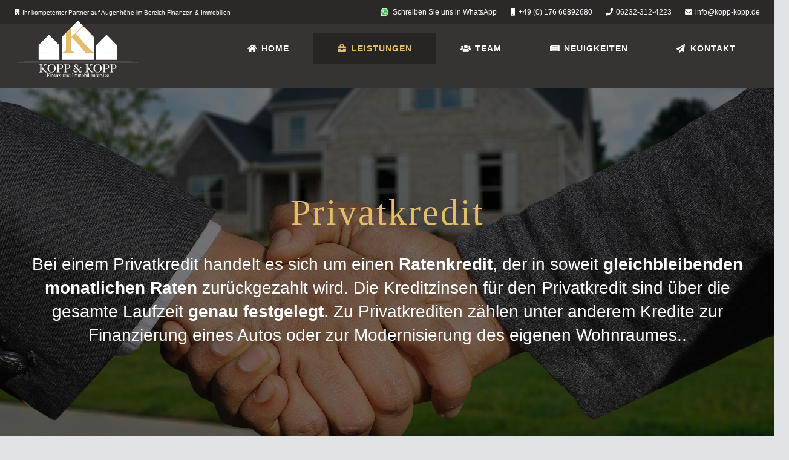

--- FILE ---
content_type: text/html; charset=UTF-8
request_url: https://kopp-kopp.de/privatkredite/
body_size: 25001
content:
<!DOCTYPE HTML>
<html lang="de">
<head>
	<meta charset="UTF-8">
	<meta name='robots' content='index, follow, max-image-preview:large, max-snippet:-1, max-video-preview:-1' />

	<!-- This site is optimized with the Yoast SEO plugin v21.1 - https://yoast.com/wordpress/plugins/seo/ -->
	<title>Privatkredite - Kopp &amp; Kopp Finanz- &amp; Immobilien Service Speyer</title>
	<link rel="canonical" href="https://kopp-kopp.de/privatkredite/" />
	<meta property="og:locale" content="de_DE" />
	<meta property="og:type" content="article" />
	<meta property="og:title" content="Privatkredite - Kopp &amp; Kopp Finanz- &amp; Immobilien Service Speyer" />
	<meta property="og:url" content="https://kopp-kopp.de/privatkredite/" />
	<meta property="og:site_name" content="Kopp &amp; Kopp Finanz- &amp; Immobilien Service Speyer" />
	<meta property="article:modified_time" content="2020-07-21T11:09:14+00:00" />
	<meta property="og:image" content="https://kopp-kopp.de/wp-content/uploads/2019/10/leiBau-1.jpg" />
	<meta property="og:image:width" content="800" />
	<meta property="og:image:height" content="682" />
	<meta property="og:image:type" content="image/jpeg" />
	<meta name="twitter:card" content="summary_large_image" />
	<meta name="twitter:label1" content="Geschätzte Lesezeit" />
	<meta name="twitter:data1" content="7 Minuten" />
	<script type="application/ld+json" class="yoast-schema-graph">{"@context":"https://schema.org","@graph":[{"@type":"WebPage","@id":"https://kopp-kopp.de/privatkredite/","url":"https://kopp-kopp.de/privatkredite/","name":"Privatkredite - Kopp &amp; Kopp Finanz- &amp; Immobilien Service Speyer","isPartOf":{"@id":"https://kopp-kopp.de/#website"},"primaryImageOfPage":{"@id":"https://kopp-kopp.de/privatkredite/#primaryimage"},"image":{"@id":"https://kopp-kopp.de/privatkredite/#primaryimage"},"thumbnailUrl":"https://kopp-kopp.de/wp-content/uploads/2019/10/leiBau-1.jpg","datePublished":"2020-01-06T20:04:19+00:00","dateModified":"2020-07-21T11:09:14+00:00","breadcrumb":{"@id":"https://kopp-kopp.de/privatkredite/#breadcrumb"},"inLanguage":"de","potentialAction":[{"@type":"ReadAction","target":["https://kopp-kopp.de/privatkredite/"]}]},{"@type":"ImageObject","inLanguage":"de","@id":"https://kopp-kopp.de/privatkredite/#primaryimage","url":"https://kopp-kopp.de/wp-content/uploads/2019/10/leiBau-1.jpg","contentUrl":"https://kopp-kopp.de/wp-content/uploads/2019/10/leiBau-1.jpg","width":800,"height":682,"caption":"baufinanzierung"},{"@type":"BreadcrumbList","@id":"https://kopp-kopp.de/privatkredite/#breadcrumb","itemListElement":[{"@type":"ListItem","position":1,"name":"Startseite","item":"https://kopp-kopp.de/"},{"@type":"ListItem","position":2,"name":"Privatkredite"}]},{"@type":"WebSite","@id":"https://kopp-kopp.de/#website","url":"https://kopp-kopp.de/","name":"Kopp &amp; Kopp Finanz- &amp; Immobilien Service Speyer","description":"Ihr Partner für Finanzen &amp; Immobilien in Speyer &amp; Umgebung. Wir haben die besten Kredit- &amp; Immobilien Angebote für Sie. Unser Finanz &amp; Immobilien Netzwerk besteht aus über 450 Banken.","potentialAction":[{"@type":"SearchAction","target":{"@type":"EntryPoint","urlTemplate":"https://kopp-kopp.de/?s={search_term_string}"},"query-input":"required name=search_term_string"}],"inLanguage":"de"}]}</script>
	<!-- / Yoast SEO plugin. -->


<link rel='dns-prefetch' href='//www.googletagmanager.com' />
<link rel="alternate" type="application/rss+xml" title="Kopp &amp; Kopp Finanz- &amp; Immobilien Service Speyer &raquo; Feed" href="https://kopp-kopp.de/feed/" />
<link rel="alternate" type="application/rss+xml" title="Kopp &amp; Kopp Finanz- &amp; Immobilien Service Speyer &raquo; Kommentar-Feed" href="https://kopp-kopp.de/comments/feed/" />
<meta name="viewport" content="width=device-width, initial-scale=1">
<meta name="SKYPE_TOOLBAR" content="SKYPE_TOOLBAR_PARSER_COMPATIBLE">
<meta name="theme-color" content="#2b2c36">
<meta property="og:title" content="Privatkredite - Kopp &amp; Kopp Finanz- &amp; Immobilien Service Speyer">
<meta property="og:url" content="https://kopp-kopp.de/privatkredite/">
<meta property="og:locale" content="de_DE">
<meta property="og:site_name" content="Kopp &amp; Kopp Finanz- &amp; Immobilien Service Speyer">
<meta property="og:type" content="website">
<meta property="og:image" content="https://kopp-kopp.de/wp-content/uploads/2019/10/leiBau-1.jpg" itemprop="image">
<script>
window._wpemojiSettings = {"baseUrl":"https:\/\/s.w.org\/images\/core\/emoji\/14.0.0\/72x72\/","ext":".png","svgUrl":"https:\/\/s.w.org\/images\/core\/emoji\/14.0.0\/svg\/","svgExt":".svg","source":{"concatemoji":"https:\/\/kopp-kopp.de\/wp-includes\/js\/wp-emoji-release.min.js?ver=6.1.9"}};
/*! This file is auto-generated */
!function(e,a,t){var n,r,o,i=a.createElement("canvas"),p=i.getContext&&i.getContext("2d");function s(e,t){var a=String.fromCharCode,e=(p.clearRect(0,0,i.width,i.height),p.fillText(a.apply(this,e),0,0),i.toDataURL());return p.clearRect(0,0,i.width,i.height),p.fillText(a.apply(this,t),0,0),e===i.toDataURL()}function c(e){var t=a.createElement("script");t.src=e,t.defer=t.type="text/javascript",a.getElementsByTagName("head")[0].appendChild(t)}for(o=Array("flag","emoji"),t.supports={everything:!0,everythingExceptFlag:!0},r=0;r<o.length;r++)t.supports[o[r]]=function(e){if(p&&p.fillText)switch(p.textBaseline="top",p.font="600 32px Arial",e){case"flag":return s([127987,65039,8205,9895,65039],[127987,65039,8203,9895,65039])?!1:!s([55356,56826,55356,56819],[55356,56826,8203,55356,56819])&&!s([55356,57332,56128,56423,56128,56418,56128,56421,56128,56430,56128,56423,56128,56447],[55356,57332,8203,56128,56423,8203,56128,56418,8203,56128,56421,8203,56128,56430,8203,56128,56423,8203,56128,56447]);case"emoji":return!s([129777,127995,8205,129778,127999],[129777,127995,8203,129778,127999])}return!1}(o[r]),t.supports.everything=t.supports.everything&&t.supports[o[r]],"flag"!==o[r]&&(t.supports.everythingExceptFlag=t.supports.everythingExceptFlag&&t.supports[o[r]]);t.supports.everythingExceptFlag=t.supports.everythingExceptFlag&&!t.supports.flag,t.DOMReady=!1,t.readyCallback=function(){t.DOMReady=!0},t.supports.everything||(n=function(){t.readyCallback()},a.addEventListener?(a.addEventListener("DOMContentLoaded",n,!1),e.addEventListener("load",n,!1)):(e.attachEvent("onload",n),a.attachEvent("onreadystatechange",function(){"complete"===a.readyState&&t.readyCallback()})),(e=t.source||{}).concatemoji?c(e.concatemoji):e.wpemoji&&e.twemoji&&(c(e.twemoji),c(e.wpemoji)))}(window,document,window._wpemojiSettings);
</script>
<style>
img.wp-smiley,
img.emoji {
	display: inline !important;
	border: none !important;
	box-shadow: none !important;
	height: 1em !important;
	width: 1em !important;
	margin: 0 0.07em !important;
	vertical-align: -0.1em !important;
	background: none !important;
	padding: 0 !important;
}
</style>
	<link rel='stylesheet' id='contact-form-7-css' href='https://kopp-kopp.de/wp-content/plugins/contact-form-7/includes/css/styles.css?ver=5.7.7' media='all' />
<link rel='stylesheet' id='us-style-css' href='https://kopp-kopp.de/wp-content/themes/Impreza/css/style.min.css?ver=8.13' media='all' />

<!-- Google Tag (gtac.js) durch Site-Kit hinzugefügt -->
<!-- Von Site Kit hinzugefügtes Google-Analytics-Snippet -->
<script src='https://www.googletagmanager.com/gtag/js?id=G-1WVKLZ6C8B' id='google_gtagjs-js' async></script>
<script id='google_gtagjs-js-after'>
window.dataLayer = window.dataLayer || [];function gtag(){dataLayer.push(arguments);}
gtag("set","linker",{"domains":["kopp-kopp.de"]});
gtag("js", new Date());
gtag("set", "developer_id.dZTNiMT", true);
gtag("config", "G-1WVKLZ6C8B");
</script>
<link rel="https://api.w.org/" href="https://kopp-kopp.de/wp-json/" /><link rel="alternate" type="application/json" href="https://kopp-kopp.de/wp-json/wp/v2/pages/7387" /><link rel="EditURI" type="application/rsd+xml" title="RSD" href="https://kopp-kopp.de/xmlrpc.php?rsd" />
<link rel="wlwmanifest" type="application/wlwmanifest+xml" href="https://kopp-kopp.de/wp-includes/wlwmanifest.xml" />
<meta name="generator" content="WordPress 6.1.9" />
<link rel='shortlink' href='https://kopp-kopp.de/?p=7387' />
<link rel="alternate" type="application/json+oembed" href="https://kopp-kopp.de/wp-json/oembed/1.0/embed?url=https%3A%2F%2Fkopp-kopp.de%2Fprivatkredite%2F" />
<link rel="alternate" type="text/xml+oembed" href="https://kopp-kopp.de/wp-json/oembed/1.0/embed?url=https%3A%2F%2Fkopp-kopp.de%2Fprivatkredite%2F&#038;format=xml" />
<meta name="generator" content="Site Kit by Google 1.170.0" />		<script>
			if ( ! /Android|webOS|iPhone|iPad|iPod|BlackBerry|IEMobile|Opera Mini/i.test( navigator.userAgent ) ) {
				var root = document.getElementsByTagName( 'html' )[ 0 ]
				root.className += " no-touch";
			}
		</script>
		<meta name="generator" content="Powered by WPBakery Page Builder - drag and drop page builder for WordPress."/>
<meta name="generator" content="Powered by Slider Revolution 6.6.9 - responsive, Mobile-Friendly Slider Plugin for WordPress with comfortable drag and drop interface." />
<link rel="icon" href="https://kopp-kopp.de/wp-content/uploads/2019/10/Favi-150x150.png" sizes="32x32" />
<link rel="icon" href="https://kopp-kopp.de/wp-content/uploads/2019/10/Favi.png" sizes="192x192" />
<link rel="apple-touch-icon" href="https://kopp-kopp.de/wp-content/uploads/2019/10/Favi.png" />
<meta name="msapplication-TileImage" content="https://kopp-kopp.de/wp-content/uploads/2019/10/Favi.png" />
<script>function setREVStartSize(e){
			//window.requestAnimationFrame(function() {
				window.RSIW = window.RSIW===undefined ? window.innerWidth : window.RSIW;
				window.RSIH = window.RSIH===undefined ? window.innerHeight : window.RSIH;
				try {
					var pw = document.getElementById(e.c).parentNode.offsetWidth,
						newh;
					pw = pw===0 || isNaN(pw) || (e.l=="fullwidth" || e.layout=="fullwidth") ? window.RSIW : pw;
					e.tabw = e.tabw===undefined ? 0 : parseInt(e.tabw);
					e.thumbw = e.thumbw===undefined ? 0 : parseInt(e.thumbw);
					e.tabh = e.tabh===undefined ? 0 : parseInt(e.tabh);
					e.thumbh = e.thumbh===undefined ? 0 : parseInt(e.thumbh);
					e.tabhide = e.tabhide===undefined ? 0 : parseInt(e.tabhide);
					e.thumbhide = e.thumbhide===undefined ? 0 : parseInt(e.thumbhide);
					e.mh = e.mh===undefined || e.mh=="" || e.mh==="auto" ? 0 : parseInt(e.mh,0);
					if(e.layout==="fullscreen" || e.l==="fullscreen")
						newh = Math.max(e.mh,window.RSIH);
					else{
						e.gw = Array.isArray(e.gw) ? e.gw : [e.gw];
						for (var i in e.rl) if (e.gw[i]===undefined || e.gw[i]===0) e.gw[i] = e.gw[i-1];
						e.gh = e.el===undefined || e.el==="" || (Array.isArray(e.el) && e.el.length==0)? e.gh : e.el;
						e.gh = Array.isArray(e.gh) ? e.gh : [e.gh];
						for (var i in e.rl) if (e.gh[i]===undefined || e.gh[i]===0) e.gh[i] = e.gh[i-1];
											
						var nl = new Array(e.rl.length),
							ix = 0,
							sl;
						e.tabw = e.tabhide>=pw ? 0 : e.tabw;
						e.thumbw = e.thumbhide>=pw ? 0 : e.thumbw;
						e.tabh = e.tabhide>=pw ? 0 : e.tabh;
						e.thumbh = e.thumbhide>=pw ? 0 : e.thumbh;
						for (var i in e.rl) nl[i] = e.rl[i]<window.RSIW ? 0 : e.rl[i];
						sl = nl[0];
						for (var i in nl) if (sl>nl[i] && nl[i]>0) { sl = nl[i]; ix=i;}
						var m = pw>(e.gw[ix]+e.tabw+e.thumbw) ? 1 : (pw-(e.tabw+e.thumbw)) / (e.gw[ix]);
						newh =  (e.gh[ix] * m) + (e.tabh + e.thumbh);
					}
					var el = document.getElementById(e.c);
					if (el!==null && el) el.style.height = newh+"px";
					el = document.getElementById(e.c+"_wrapper");
					if (el!==null && el) {
						el.style.height = newh+"px";
						el.style.display = "block";
					}
				} catch(e){
					console.log("Failure at Presize of Slider:" + e)
				}
			//});
		  };</script>
		<style id="wp-custom-css">
			
.w-grid-list.w-grid-item-anchor.w-grid-item-h {
	font-size:25px !important
}
/*footer*/
.oef {
	overflow: visible;
  white-space: nowrap;
}
/*footer ab 900px row*/
@media screen and (max-width:900px) {
	.oef  {
		width: 70% !important;
		position: relative !important;
  display: flex !important;
  flex-wrap: wrap !important;
	/*	margin: auto !important;*/
}}
/*was anderes*/
@media screen and (max-width:1024px) {
	.fo  {
	white-space: nowrap !important;}
}
@media screen and (max-width:600px) {
  #menu-item-6382{
	margin: 0px;!important;}}

@media screen and (max-width:600px) {
  #menu-item-6383{
	margin: 0px;!important;}}

.w-separator.width_50 {
	margin-left: 0px !important;}

.w-nav-icon::before {
	content: "Menü";
	font-size: 20px;
	margin-left: -70px;
	position: absolute;
}
.w-nav-icon {
  font-size:200% !important;
	width: 40px;
	font-weight: bolder !important;}

.w-nav-icon:hover {
	color:#e3bc6c
}
.implinkhov a:hover {
	background-color:#1d1d1b;
}
/*navi_neuigksiten_pfeil*/

@media screen and (max-width: 780px) {
	.post_navigation.layout_sided .order_second  {
	flex-direction: row-reverse;
  right: -14em;
  text-align: right;
}}
@media screen and (max-width: 780px) {
	.post_navigation .layout_sided .post_navigation-item {
		
  display: flex;
  align-items: center;
  position: relative;
  overflow: hidden;
  top: auto;
  left: auto !important;
  right: auto !important;
  margin-top: 0;
  padding: 0 .8rem;
}}

.post_navigation-item-arrow{
  margin-top:50px !important;
}
.g-placeholder{
  margin-top:50px !important;
}

/*trenner-Leistungen-color*/
.fa-plus {
	color: #1d1d1b;
}
/*trenner-Leistungen*/
@media screen and (max-width:1024px) {
	.linee  {
	padding-top: 30px !important;
	padding-bottom: 30px !important
}}
@media screen and (max-width:900px) {
	#lei-sym2  {
	padding-top:40px !important;
}}
/*hover-leistungen*/
.lei-hov:hover {
	background-color:rgba(227,188,108,0.21);
		border-radius: 15px;
	transition:all 0.3s ease;
}
.w-grid-list:hover {
	box-shadow: 0px 0px 20px 8px rgba(227,188,108,0.44) !important;
	transition:all 0.3s ease;
}
/*mobil menu font*/
@media screen and (max-width: 1040px) {
.w-nav .menu-item {
	color: #1d1d1b;
}}

@media screen and (min-width:534px) {
	.fot  {
	font-size: 14px !important;
}}
@media screen and (min-width:534px) {
	.fot  {
	font-size: 14px !important;
}}
#mapDiv {
height: 100%;
width: 100% !important;
}
iframe {
	width: 100% !important;
}
@media screen and (min-width:534px) {
	.vc_custom_1575126638396  {
	margin-top:-20px !important;
		margin-bottom:-20px !important;
}}
.vc_custom_1575127901787 {
	z-index: 100 !important;
}
.teamschwarz {
	z-index: 2 !important;}
.bordhome {
border-style: solid;
  border-width: 8px;
	border-color: #1d1d1b !important;
}
.bordhome:hover {
	transform: scale(1.04) !important;
}
@media screen and (max-width:1041px) {
	.w-nav-list:not(.level_1)  {
	background: rgba(227,188,108,0.19)!important;
}}
.bewertungen {
	pointer-events: none;
	font-size: 1.3rem;
}

@media screen and (min-width:0px) {
	.vc_custom_1576101298880 {
padding-top:140px !important;
		padding-bottom:100px !important;
	}}
@media screen and (min-width:600px) {
	.vc_custom_1576101298880 {
padding-top:250px !important;
		padding-bottom:250px !important;
	}}
@media screen and (min-width:900px) {
	.vc_custom_1576101298880 {
padding-top:250px !important;
		padding-bottom:200px !important;
	}}
@media screen and (max-width:900px) {
	.kontakt {
padding-right: 0px;
	}}
@media screen and (max-width:900px) {
	.david {
float: left !important;
		clear: right !important;
	}}
@media screen and (max-width:900px) {
	.pascal {
float: left !important;
		clear: right !important;
	}}
/*h1darlehen*/
@media screen and (min-width:900px) {
	.vers2 {
  display: none !important;
	}}

@media screen and (max-width:900px) {
	.vers1 {
  display: none !important;
	}}
/*baufintexte2*/
@media screen and (min-width:900px) {
	#textversid {
  margin-left:150px !important;
	}}
@media screen and (min-width:900px) {
	#textversid2 {
  margin-left:150px !important;
	}}
@media screen and (min-width:900px) {
	#textversid3 {
  margin-left:150px !important;
	}}
@media screen and (min-width:900px) {
	#textversid4 {
  margin-left:150px !important;
	}}
@media screen and (max-width:900px) {
	.textvers {
  margin-left:50px !important;
	}}
/*privatkretexte3*/
@media screen and (min-width:900px) {
	#textversid5 {
  margin-left:150px !important;
	}}
@media screen and (min-width:900px) {
	#textversid6 {
  margin-left:150px !important;
	}}
@media screen and (min-width:900px) {
	#textversid7 {
  margin-left:150px !important;
	}}
@media screen and (min-width:900px) {
	#textversid8 {
  margin-left:150px !important;
	}}
@media screen and (max-width:900px) {
	.textvers {
  margin-left:50px !important;
	}}
/*baufin row reihenfolge*/
@media screen and (max-width:900px) {
	.bffloat {
    display: flex !important;
	}}
@media screen and (max-width:900px) {
	.bffloat :nth-child(1) { order: 2 !important; }}
@media screen and (max-width:900px) {
	.bffloat :nth-child(2) { order: 1 !important; }}
.riegel {
	width: 400px;
}
.riegel2 {
	width: 180px;
}
@media screen and (max-width:900px) {
	.riegel {
padding-bottom: 20px !important;
	}}
/*
.ihrfin {
	    text-shadow:  2px  2px 1px black,
                  2px -2px 1px black,
                 -2px  2px 1px black,
                 -2px -2px 1px black;
}
*/
.customize-unpreviewable {
	display: none !important;}

@media screen and (max-width:900px) {
	.leih1 {
		text-align: center !important; }}

@media screen and (max-width:900px) {
	.prvtbut {
		display: none;}}

@media screen and (min-width:900px) {
	.prvtbut2 {
		display: none;}}

.us_custom_48891078 {
	margin-top: -20px;
	margin-bottom: -20px;}

@media screen and (max-width:1300px) {
	.teamschwarz {
		display: none;}}

@media screen and (min-width:1300px) {
	.teamschwarz2 {
		display: none;}}

.w-iconbox-title {
	font-weight:400;
}
#bg7 {
background-color: red;
}
.econ-section .econ-full-container {
	display:none;
}
.flexpage {
	display:none !important;
}
#kr {
	margin-right: 60px;
	margin-left: 60px;
	margin-top: 60px;
}
@media screen and (max-width:900px) {
	#kr  { 
   	margin-right: 30px;
	margin-left: 30px;
		margin-top: 30px;
}}
.baufilead_budgetrechner {
	margin-top: 40px;
	font-weight: 700;
}
.baufilead_konditionsrechner {
		margin-top: 40px;
	font-weight: 700;
}
.baufilead_nebenkostenrechner {
		margin-top: 40px;
	font-weight: 700;
}
.baufilead_mietekaufvergleichsrechner {
		margin-top: 40px;
	font-weight: 700;
}
.baufilead_leadformular {
	margin-top: 40px;
	font-weight: 700;
}
.baufilead_annahmen {
	margin-top: 40px;
	font-weight: 700;
}

/* Footer Text auf Main-Font der Website setzen */
#main-footer,
#main-footer p,
#main-footer span,
#main-footer a,
#main-footer li {
    font-family: inherit !important;
}

/* Icons im Footer NICHT beeinflussen */
#main-footer i,
#main-footer .et_pb_social_media_follow a:before,
#main-footer .et-pb-icon {
    font-family: initial !important;
}
		</style>
		<noscript><style> .wpb_animate_when_almost_visible { opacity: 1; }</style></noscript>		<style id="us-icon-fonts">@font-face{font-display:block;font-style:normal;font-family:"fontawesome";font-weight:900;src:url("https://kopp-kopp.de/wp-content/themes/Impreza/fonts/fa-solid-900.woff2?ver=8.13") format("woff2"),url("https://kopp-kopp.de/wp-content/themes/Impreza/fonts/fa-solid-900.woff?ver=8.13") format("woff")}.fas{font-family:"fontawesome";font-weight:900}@font-face{font-display:block;font-style:normal;font-family:"fontawesome";font-weight:400;src:url("https://kopp-kopp.de/wp-content/themes/Impreza/fonts/fa-regular-400.woff2?ver=8.13") format("woff2"),url("https://kopp-kopp.de/wp-content/themes/Impreza/fonts/fa-regular-400.woff?ver=8.13") format("woff")}.far{font-family:"fontawesome";font-weight:400}@font-face{font-display:block;font-style:normal;font-family:"fontawesome";font-weight:300;src:url("https://kopp-kopp.de/wp-content/themes/Impreza/fonts/fa-light-300.woff2?ver=8.13") format("woff2"),url("https://kopp-kopp.de/wp-content/themes/Impreza/fonts/fa-light-300.woff?ver=8.13") format("woff")}.fal{font-family:"fontawesome";font-weight:300}@font-face{font-display:block;font-style:normal;font-family:"Font Awesome 5 Duotone";font-weight:900;src:url("https://kopp-kopp.de/wp-content/themes/Impreza/fonts/fa-duotone-900.woff2?ver=8.13") format("woff2"),url("https://kopp-kopp.de/wp-content/themes/Impreza/fonts/fa-duotone-900.woff?ver=8.13") format("woff")}.fad{font-family:"Font Awesome 5 Duotone";font-weight:900}.fad{position:relative}.fad:before{position:absolute}.fad:after{opacity:0.4}@font-face{font-display:block;font-style:normal;font-family:"Font Awesome 5 Brands";font-weight:400;src:url("https://kopp-kopp.de/wp-content/themes/Impreza/fonts/fa-brands-400.woff2?ver=8.13") format("woff2"),url("https://kopp-kopp.de/wp-content/themes/Impreza/fonts/fa-brands-400.woff?ver=8.13") format("woff")}.fab{font-family:"Font Awesome 5 Brands";font-weight:400}@font-face{font-display:block;font-style:normal;font-family:"Material Icons";font-weight:400;src:url("https://kopp-kopp.de/wp-content/themes/Impreza/fonts/material-icons.woff2?ver=8.13") format("woff2"),url("https://kopp-kopp.de/wp-content/themes/Impreza/fonts/material-icons.woff?ver=8.13") format("woff")}.material-icons{font-family:"Material Icons";font-weight:400}</style>
				<style id="us-theme-options-css">:root{--color-header-middle-bg:#ffffff;--color-header-middle-bg-grad:#ffffff;--color-header-middle-text-hover:#1d1d1b;--color-header-transparent-bg:transparent;--color-header-transparent-bg-grad:transparent;--color-header-transparent-text:#ffffff;--color-header-transparent-text-hover:#e3bc6c;--color-chrome-toolbar:#2b2c36;--color-chrome-toolbar-grad:#2b2c36;--color-header-top-bg:#1d1d1b;--color-header-top-bg-grad:#1d1d1b;--color-header-top-text:#d3d8db;--color-header-top-text-hover:#ffffff;--color-header-top-transparent-bg:rgba(0,0,0,0.2);--color-header-top-transparent-bg-grad:rgba(0,0,0,0.2);--color-header-top-transparent-text:rgba(255,255,255,0.66);--color-header-top-transparent-text-hover:#fff;--color-content-bg:#ffffff;--color-content-bg-grad:#ffffff;--color-content-bg-alt:#f2f4f5;--color-content-bg-alt-grad:#f2f4f5;--color-content-border:#dce0e3;--color-content-heading:#2b2c36;--color-content-heading-grad:#2b2c36;--color-content-text:#2b2c36;--color-content-link:#1d1d1b;--color-content-link-hover:rgba(0,0,0,0.90);--color-content-primary:#e3bc6c;--color-content-primary-grad:#e3bc6c;--color-content-secondary:#6b748b;--color-content-secondary-grad:#6b748b;--color-content-faded:#9698a3;--color-content-overlay:rgba(0,0,0,0.75);--color-content-overlay-grad:rgba(0,0,0,0.75);--color-alt-content-bg:#ffffff;--color-alt-content-bg-grad:#ffffff;--color-alt-content-bg-alt:#363845;--color-alt-content-bg-alt-grad:#363845;--color-alt-content-border:#4e5663;--color-alt-content-heading:#ffffff;--color-alt-content-heading-grad:#ffffff;--color-alt-content-text:#f2f4f5;--color-alt-content-link:#1d1d1b;--color-alt-content-link-hover:rgba(0,0,0,0.90);--color-alt-content-primary:#e3bc6c;--color-alt-content-primary-grad:#e3bc6c;--color-alt-content-secondary:#6b748b;--color-alt-content-secondary-grad:#6b748b;--color-alt-content-faded:#9698a3;--color-alt-content-overlay:#e95095;--color-alt-content-overlay-grad:linear-gradient(135deg,#e95095,rgba(233,80,149,0.75));--color-footer-bg:#2b2c36;--color-footer-bg-grad:#2b2c36;--color-footer-bg-alt:#363845;--color-footer-bg-alt-grad:#363845;--color-footer-border:#4e5663;--color-footer-heading:#ccc;--color-footer-heading-grad:#ccc;--color-footer-text:#9698a3;--color-footer-link:#000000;--color-footer-link-hover:#1d1d1b;--color-subfooter-bg:#2b2c36;--color-subfooter-bg-grad:#2b2c36;--color-subfooter-bg-alt:#363845;--color-subfooter-bg-alt-grad:#363845;--color-subfooter-border:#4e5663;--color-subfooter-heading:#ccc;--color-subfooter-heading-grad:#ccc;--color-subfooter-text:#9698a3;--color-subfooter-link:#000000;--color-subfooter-link-hover:#1d1d1b;--color-content-primary-faded:rgba(227,188,108,0.15);--box-shadow:0 5px 15px rgba(0,0,0,.15);--box-shadow-up:0 -5px 15px rgba(0,0,0,.15);--site-content-width:1600px;--inputs-font-size:1rem;--inputs-height:2.8rem;--inputs-padding:0.8rem;--inputs-border-width:0px;--inputs-text-color:var(--color-content-text);--font-body:"Poppins",sans-serif;--font-h1:"Poppins",sans-serif;--font-h2:"Poppins",sans-serif;--font-h3:"Poppins",sans-serif;--font-h4:"Poppins",sans-serif;--font-h5:"Poppins",sans-serif;--font-h6:"Poppins",sans-serif}html,.l-header .widget,.menu-item-object-us_page_block{font-family:var(--font-body);font-weight:400;font-size:16px;line-height:30px}h1{font-family:var(--font-h1);font-weight:300;font-size:60px;line-height:1.4;letter-spacing:0.05em;margin-bottom:1.5rem}h2{font-family:var(--font-h2);font-weight:300;font-size:40px;line-height:1.4;letter-spacing:0.05em;margin-bottom:1.5rem}h3{font-family:var(--font-h3);font-weight:300;font-size:32px;line-height:1.4;letter-spacing:0em;margin-bottom:1.5rem}.widgettitle,h4{font-family:var(--font-h4);font-weight:300;font-size:28px;line-height:1.4;letter-spacing:0em;margin-bottom:1.5rem}h5{font-family:var(--font-h5);font-weight:300;font-size:24px;line-height:1.4;letter-spacing:0em;margin-bottom:1.5rem}h6{font-family:var(--font-h6);font-weight:300;font-size:20px;line-height:1.4;letter-spacing:0em;margin-bottom:1.5rem}@media (max-width:600px){html{font-size:16px;line-height:28px}h1{font-size:32px}h1.vc_custom_heading:not([class*="us_custom_"]){font-size:32px!important}h2{font-size:28px}h2.vc_custom_heading:not([class*="us_custom_"]){font-size:28px!important}h3{font-size:24px}h3.vc_custom_heading:not([class*="us_custom_"]){font-size:24px!important}.widgettitle,h4{font-size:22px}h4.vc_custom_heading:not([class*="us_custom_"]){font-size:22px!important}h5{font-size:20px}h5.vc_custom_heading:not([class*="us_custom_"]){font-size:20px!important}h6{font-size:18px}h6.vc_custom_heading:not([class*="us_custom_"]){font-size:18px!important}}body{background:rgba(220,224,227,0.85)}.l-canvas.type_boxed,.l-canvas.type_boxed .l-subheader,.l-canvas.type_boxed~.l-footer{max-width:1700px}@media (max-width:1680px){.l-main .aligncenter{max-width:calc(100vw - 5rem)}}@media (min-width:1381px){body.usb_preview .hide_on_default{opacity:0.25!important}.vc_hidden-lg,body:not(.usb_preview) .hide_on_default{display:none!important}.default_align_left{text-align:left}.default_align_right{text-align:right}.default_align_center{text-align:center}.w-hwrapper>.default_align_justify,.default_align_justify>.w-btn{width:100%}}@media (min-width:1025px) and (max-width:1380px){body.usb_preview .hide_on_laptops{opacity:0.25!important}.vc_hidden-md,body:not(.usb_preview) .hide_on_laptops{display:none!important}.laptops_align_left{text-align:left}.laptops_align_right{text-align:right}.laptops_align_center{text-align:center}.w-hwrapper>.laptops_align_justify,.laptops_align_justify>.w-btn{width:100%}}@media (min-width:601px) and (max-width:1024px){body.usb_preview .hide_on_tablets{opacity:0.25!important}.vc_hidden-sm,body:not(.usb_preview) .hide_on_tablets{display:none!important}.tablets_align_left{text-align:left}.tablets_align_right{text-align:right}.tablets_align_center{text-align:center}.w-hwrapper>.tablets_align_justify,.tablets_align_justify>.w-btn{width:100%}}@media (max-width:600px){body.usb_preview .hide_on_mobiles{opacity:0.25!important}.vc_hidden-xs,body:not(.usb_preview) .hide_on_mobiles{display:none!important}.mobiles_align_left{text-align:left}.mobiles_align_right{text-align:right}.mobiles_align_center{text-align:center}.w-hwrapper>.mobiles_align_justify,.mobiles_align_justify>.w-btn{width:100%}}@media (max-width:600px){.g-cols.type_default>div[class*="vc_col-xs-"]{margin-top:1rem;margin-bottom:1rem}.g-cols>div:not([class*="vc_col-xs-"]){width:100%;margin:0 0 1.5rem}.g-cols.reversed>div:last-of-type{order:-1}.g-cols.type_boxes>div,.g-cols.reversed>div:first-child,.g-cols:not(.reversed)>div:last-child,.g-cols>div.has_bg_color{margin-bottom:0}.vc_col-xs-1{width:8.3333%}.vc_col-xs-2{width:16.6666%}.vc_col-xs-1\/5{width:20%}.vc_col-xs-3{width:25%}.vc_col-xs-4{width:33.3333%}.vc_col-xs-2\/5{width:40%}.vc_col-xs-5{width:41.6666%}.vc_col-xs-6{width:50%}.vc_col-xs-7{width:58.3333%}.vc_col-xs-3\/5{width:60%}.vc_col-xs-8{width:66.6666%}.vc_col-xs-9{width:75%}.vc_col-xs-4\/5{width:80%}.vc_col-xs-10{width:83.3333%}.vc_col-xs-11{width:91.6666%}.vc_col-xs-12{width:100%}.vc_col-xs-offset-0{margin-left:0}.vc_col-xs-offset-1{margin-left:8.3333%}.vc_col-xs-offset-2{margin-left:16.6666%}.vc_col-xs-offset-1\/5{margin-left:20%}.vc_col-xs-offset-3{margin-left:25%}.vc_col-xs-offset-4{margin-left:33.3333%}.vc_col-xs-offset-2\/5{margin-left:40%}.vc_col-xs-offset-5{margin-left:41.6666%}.vc_col-xs-offset-6{margin-left:50%}.vc_col-xs-offset-7{margin-left:58.3333%}.vc_col-xs-offset-3\/5{margin-left:60%}.vc_col-xs-offset-8{margin-left:66.6666%}.vc_col-xs-offset-9{margin-left:75%}.vc_col-xs-offset-4\/5{margin-left:80%}.vc_col-xs-offset-10{margin-left:83.3333%}.vc_col-xs-offset-11{margin-left:91.6666%}.vc_col-xs-offset-12{margin-left:100%}}@media (min-width:601px){.vc_col-sm-1{width:8.3333%}.vc_col-sm-2{width:16.6666%}.vc_col-sm-1\/5{width:20%}.vc_col-sm-3{width:25%}.vc_col-sm-4{width:33.3333%}.vc_col-sm-2\/5{width:40%}.vc_col-sm-5{width:41.6666%}.vc_col-sm-6{width:50%}.vc_col-sm-7{width:58.3333%}.vc_col-sm-3\/5{width:60%}.vc_col-sm-8{width:66.6666%}.vc_col-sm-9{width:75%}.vc_col-sm-4\/5{width:80%}.vc_col-sm-10{width:83.3333%}.vc_col-sm-11{width:91.6666%}.vc_col-sm-12{width:100%}.vc_col-sm-offset-0{margin-left:0}.vc_col-sm-offset-1{margin-left:8.3333%}.vc_col-sm-offset-2{margin-left:16.6666%}.vc_col-sm-offset-1\/5{margin-left:20%}.vc_col-sm-offset-3{margin-left:25%}.vc_col-sm-offset-4{margin-left:33.3333%}.vc_col-sm-offset-2\/5{margin-left:40%}.vc_col-sm-offset-5{margin-left:41.6666%}.vc_col-sm-offset-6{margin-left:50%}.vc_col-sm-offset-7{margin-left:58.3333%}.vc_col-sm-offset-3\/5{margin-left:60%}.vc_col-sm-offset-8{margin-left:66.6666%}.vc_col-sm-offset-9{margin-left:75%}.vc_col-sm-offset-4\/5{margin-left:80%}.vc_col-sm-offset-10{margin-left:83.3333%}.vc_col-sm-offset-11{margin-left:91.6666%}.vc_col-sm-offset-12{margin-left:100%}}@media (min-width:1025px){.vc_col-md-1{width:8.3333%}.vc_col-md-2{width:16.6666%}.vc_col-md-1\/5{width:20%}.vc_col-md-3{width:25%}.vc_col-md-4{width:33.3333%}.vc_col-md-2\/5{width:40%}.vc_col-md-5{width:41.6666%}.vc_col-md-6{width:50%}.vc_col-md-7{width:58.3333%}.vc_col-md-3\/5{width:60%}.vc_col-md-8{width:66.6666%}.vc_col-md-9{width:75%}.vc_col-md-4\/5{width:80%}.vc_col-md-10{width:83.3333%}.vc_col-md-11{width:91.6666%}.vc_col-md-12{width:100%}.vc_col-md-offset-0{margin-left:0}.vc_col-md-offset-1{margin-left:8.3333%}.vc_col-md-offset-2{margin-left:16.6666%}.vc_col-md-offset-1\/5{margin-left:20%}.vc_col-md-offset-3{margin-left:25%}.vc_col-md-offset-4{margin-left:33.3333%}.vc_col-md-offset-2\/5{margin-left:40%}.vc_col-md-offset-5{margin-left:41.6666%}.vc_col-md-offset-6{margin-left:50%}.vc_col-md-offset-7{margin-left:58.3333%}.vc_col-md-offset-3\/5{margin-left:60%}.vc_col-md-offset-8{margin-left:66.6666%}.vc_col-md-offset-9{margin-left:75%}.vc_col-md-offset-4\/5{margin-left:80%}.vc_col-md-offset-10{margin-left:83.3333%}.vc_col-md-offset-11{margin-left:91.6666%}.vc_col-md-offset-12{margin-left:100%}}@media (min-width:1381px){.vc_col-lg-1{width:8.3333%}.vc_col-lg-2{width:16.6666%}.vc_col-lg-1\/5{width:20%}.vc_col-lg-3{width:25%}.vc_col-lg-4{width:33.3333%}.vc_col-lg-2\/5{width:40%}.vc_col-lg-5{width:41.6666%}.vc_col-lg-6{width:50%}.vc_col-lg-7{width:58.3333%}.vc_col-lg-3\/5{width:60%}.vc_col-lg-8{width:66.6666%}.vc_col-lg-9{width:75%}.vc_col-lg-4\/5{width:80%}.vc_col-lg-10{width:83.3333%}.vc_col-lg-11{width:91.6666%}.vc_col-lg-12{width:100%}.vc_col-lg-offset-0{margin-left:0}.vc_col-lg-offset-1{margin-left:8.3333%}.vc_col-lg-offset-2{margin-left:16.6666%}.vc_col-lg-offset-1\/5{margin-left:20%}.vc_col-lg-offset-3{margin-left:25%}.vc_col-lg-offset-4{margin-left:33.3333%}.vc_col-lg-offset-2\/5{margin-left:40%}.vc_col-lg-offset-5{margin-left:41.6666%}.vc_col-lg-offset-6{margin-left:50%}.vc_col-lg-offset-7{margin-left:58.3333%}.vc_col-lg-offset-3\/5{margin-left:60%}.vc_col-lg-offset-8{margin-left:66.6666%}.vc_col-lg-offset-9{margin-left:75%}.vc_col-lg-offset-4\/5{margin-left:80%}.vc_col-lg-offset-10{margin-left:83.3333%}.vc_col-lg-offset-11{margin-left:91.6666%}.vc_col-lg-offset-12{margin-left:100%}}@media (min-width:601px) and (max-width:1024px){.g-cols.via_flex.type_default>div[class*="vc_col-md-"],.g-cols.via_flex.type_default>div[class*="vc_col-lg-"]{margin-top:1rem;margin-bottom:1rem}}@media (min-width:1025px) and (max-width:1380px){.g-cols.via_flex.type_default>div[class*="vc_col-lg-"]{margin-top:1rem;margin-bottom:1rem}}@media (max-width:899px){.l-canvas{overflow:hidden}.g-cols.stacking_default.reversed>div:last-of-type{order:-1}.g-cols.stacking_default.via_flex>div:not([class*="vc_col-xs"]){width:100%;margin:0 0 1.5rem}.g-cols.stacking_default.via_grid.mobiles-cols_1{grid-template-columns:100%}.g-cols.stacking_default.via_flex.type_boxes>div,.g-cols.stacking_default.via_flex.reversed>div:first-child,.g-cols.stacking_default.via_flex:not(.reversed)>div:last-child,.g-cols.stacking_default.via_flex>div.has_bg_color{margin-bottom:0}.g-cols.stacking_default.via_flex.type_default>.wpb_column.stretched{margin-left:-1rem;margin-right:-1rem}.g-cols.stacking_default.via_grid.mobiles-cols_1>.wpb_column.stretched,.g-cols.stacking_default.via_flex.type_boxes>.wpb_column.stretched{margin-left:-2.5rem;margin-right:-2.5rem;width:auto}.vc_column-inner.type_sticky>.wpb_wrapper,.vc_column_container.type_sticky>.vc_column-inner{top:0!important}}@media (min-width:900px){body:not(.rtl) .l-section.for_sidebar.at_left>div>.l-sidebar,.rtl .l-section.for_sidebar.at_right>div>.l-sidebar{order:-1}.vc_column_container.type_sticky>.vc_column-inner,.vc_column-inner.type_sticky>.wpb_wrapper{position:-webkit-sticky;position:sticky}.l-section.type_sticky{position:-webkit-sticky;position:sticky;top:0;z-index:11;transform:translateZ(0); transition:top 0.3s cubic-bezier(.78,.13,.15,.86) 0.1s}.header_hor .l-header.post_fixed.sticky_auto_hide{z-index:12}.admin-bar .l-section.type_sticky{top:32px}.l-section.type_sticky>.l-section-h{transition:padding-top 0.3s}.header_hor .l-header.pos_fixed:not(.down)~.l-main .l-section.type_sticky:not(:first-of-type){top:var(--header-sticky-height)}.admin-bar.header_hor .l-header.pos_fixed:not(.down)~.l-main .l-section.type_sticky:not(:first-of-type){top:calc( var(--header-sticky-height) + 32px )}.header_hor .l-header.pos_fixed.sticky:not(.down)~.l-main .l-section.type_sticky:first-of-type>.l-section-h{padding-top:var(--header-sticky-height)}.header_hor.headerinpos_bottom .l-header.pos_fixed.sticky:not(.down)~.l-main .l-section.type_sticky:first-of-type>.l-section-h{padding-bottom:var(--header-sticky-height)!important}}@media screen and (min-width:1680px){.g-cols.via_flex.type_default>.wpb_column.stretched:first-of-type{margin-left:calc( var(--site-content-width) / 2 + 0px / 2 + 1.5rem - 50vw)}.g-cols.via_flex.type_default>.wpb_column.stretched:last-of-type{margin-right:calc( var(--site-content-width) / 2 + 0px / 2 + 1.5rem - 50vw)}.l-main .alignfull, .w-separator.width_screen,.g-cols.via_grid>.wpb_column.stretched:first-of-type,.g-cols.via_flex.type_boxes>.wpb_column.stretched:first-of-type{margin-left:calc( var(--site-content-width) / 2 + 0px / 2 - 50vw )}.l-main .alignfull, .w-separator.width_screen,.g-cols.via_grid>.wpb_column.stretched:last-of-type,.g-cols.via_flex.type_boxes>.wpb_column.stretched:last-of-type{margin-right:calc( var(--site-content-width) / 2 + 0px / 2 - 50vw )}}@media (max-width:600px){.w-form-row.for_submit[style*=btn-size-mobiles] .w-btn{font-size:var(--btn-size-mobiles)!important}}a,button,input[type="submit"],.ui-slider-handle{outline:none!important}.w-toplink,.w-header-show{background:rgba(0,0,0,0.3)}.no-touch .w-toplink.active:hover,.no-touch .w-header-show:hover{background:var(--color-content-primary-grad)}button[type="submit"]:not(.w-btn),input[type="submit"]:not(.w-btn),.us-nav-style_1>*,.navstyle_1>.owl-nav div,.us-btn-style_1{font-family:var(--font-body);font-size:18px;line-height:1.2!important;font-weight:600;font-style:normal;text-transform:uppercase;letter-spacing:0.08em;border-radius:0em;padding:1em 1.2em;background:#e3bc6c;border-color:transparent;color:#1d1d1b!important}button[type="submit"]:not(.w-btn):before,input[type="submit"]:not(.w-btn),.us-nav-style_1>*:before,.navstyle_1>.owl-nav div:before,.us-btn-style_1:before{border-width:2px}.no-touch button[type="submit"]:not(.w-btn):hover,.no-touch input[type="submit"]:not(.w-btn):hover,.us-nav-style_1>span.current,.no-touch .us-nav-style_1>a:hover,.no-touch .navstyle_1>.owl-nav div:hover,.no-touch .us-btn-style_1:hover{background:#1d1d1b;border-color:transparent;color:#e3bc6c!important}.us-nav-style_1>*{min-width:calc(1.2em + 2 * 1em)}.us-btn-style_1{overflow:hidden;-webkit-transform:translateZ(0)}.us-btn-style_1>*{position:relative;z-index:1}.no-touch .us-btn-style_1:hover{background:#e3bc6c}.no-touch .us-btn-style_1:after{content:"";position:absolute;top:0;left:0;right:0;height:0;transition:height 0.3s;background:#1d1d1b}.no-touch .us-btn-style_1:hover:after{height:100%}.us-nav-style_2>*,.navstyle_2>.owl-nav div,.us-btn-style_2{font-family:var(--font-body);font-size:16px;line-height:1.2!important;font-weight:400;font-style:normal;text-transform:uppercase;letter-spacing:0.06em;border-radius:0em;padding:1em 1.5em;background:#f2f4f5;border-color:transparent;color:#2b2c36!important}.us-nav-style_2>*:before,.navstyle_2>.owl-nav div:before,.us-btn-style_2:before{border-width:2px}.us-nav-style_2>span.current,.no-touch .us-nav-style_2>a:hover,.no-touch .navstyle_2>.owl-nav div:hover,.no-touch .us-btn-style_2:hover{background:#dce0e3;border-color:transparent;color:#2b2c36!important}.us-nav-style_2>*{min-width:calc(1.2em + 2 * 1em)}.us-btn-style_2{overflow:hidden;-webkit-transform:translateZ(0)}.us-btn-style_2>*{position:relative;z-index:1}.no-touch .us-btn-style_2:hover{background:#f2f4f5}.no-touch .us-btn-style_2:after{content:"";position:absolute;top:0;left:0;right:0;height:0;transition:height 0.3s;background:#dce0e3}.no-touch .us-btn-style_2:hover:after{height:100%}.us-nav-style_4>*,.navstyle_4>.owl-nav div,.us-btn-style_4{font-family:var(--font-body);font-size:16px;line-height:1.2!important;font-weight:400;font-style:normal;text-transform:uppercase;letter-spacing:0.06em;border-radius:0em;padding:1em 1.5em;background:transparent;border-color:#4e5663;color:#4e5663!important}.us-nav-style_4>*:before,.navstyle_4>.owl-nav div:before,.us-btn-style_4:before{border-width:1px}.us-nav-style_4>span.current,.no-touch .us-nav-style_4>a:hover,.no-touch .navstyle_4>.owl-nav div:hover,.no-touch .us-btn-style_4:hover{background:#4e5663;border-color:#4e5663;color:#ffffff!important}.us-nav-style_4>*{min-width:calc(1.2em + 2 * 1em)}.us-btn-style_4{overflow:hidden;-webkit-transform:translateZ(0)}.us-btn-style_4>*{position:relative;z-index:1}.no-touch .us-btn-style_4:hover{background:transparent}.no-touch .us-btn-style_4:after{content:"";position:absolute;top:0;left:0;right:0;height:0;transition:height 0.3s;background:#4e5663}.no-touch .us-btn-style_4:hover:after{height:100%}.us-nav-style_5>*,.navstyle_5>.owl-nav div,.us-btn-style_5{font-family:var(--font-body);font-size:16px;line-height:1.2!important;font-weight:400;font-style:normal;text-transform:uppercase;letter-spacing:0.06em;border-radius:0em;padding:1em 1.5em;background:transparent;border-color:#ffffff;color:#ffffff!important}.us-nav-style_5>*:before,.navstyle_5>.owl-nav div:before,.us-btn-style_5:before{border-width:1px}.us-nav-style_5>span.current,.no-touch .us-nav-style_5>a:hover,.no-touch .navstyle_5>.owl-nav div:hover,.no-touch .us-btn-style_5:hover{background:#ffffff;border-color:#ffffff;color:#333333!important}.us-nav-style_5>*{min-width:calc(1.2em + 2 * 1em)}.us-btn-style_5{overflow:hidden;-webkit-transform:translateZ(0)}.us-btn-style_5>*{position:relative;z-index:1}.no-touch .us-btn-style_5:hover{background:transparent}.no-touch .us-btn-style_5:after{content:"";position:absolute;top:0;left:0;right:0;height:0;transition:height 0.3s;background:#ffffff}.no-touch .us-btn-style_5:hover:after{height:100%}.us-nav-style_6>*,.navstyle_6>.owl-nav div,.us-btn-style_6{font-family:var(--font-body);font-size:16px;line-height:1.2!important;font-weight:400;font-style:normal;text-transform:uppercase;letter-spacing:0.06em;border-radius:0em;padding:1em 1.5em;background:transparent;border-color:#ff2b58;color:#ff2b58!important}.us-nav-style_6>*:before,.navstyle_6>.owl-nav div:before,.us-btn-style_6:before{border-width:1px}.us-nav-style_6>span.current,.no-touch .us-nav-style_6>a:hover,.no-touch .navstyle_6>.owl-nav div:hover,.no-touch .us-btn-style_6:hover{background:#ff2b58;border-color:#ff2b58;color:#ffffff!important}.us-nav-style_6>*{min-width:calc(1.2em + 2 * 1em)}.us-btn-style_6{overflow:hidden;-webkit-transform:translateZ(0)}.us-btn-style_6>*{position:relative;z-index:1}.no-touch .us-btn-style_6:hover{background:transparent}.no-touch .us-btn-style_6:after{content:"";position:absolute;top:0;left:0;right:0;height:0;transition:height 0.3s;background:#ff2b58}.no-touch .us-btn-style_6:hover:after{height:100%}.us-nav-style_7>*,.navstyle_7>.owl-nav div,.us-btn-style_7{font-family:var(--font-body);font-size:16px;line-height:1.2!important;font-weight:400;font-style:normal;text-transform:uppercase;letter-spacing:0.06em;border-radius:0em;padding:1em 1.5em;background:#6b748b;border-color:transparent;color:#ffffff!important}.us-nav-style_7>*:before,.navstyle_7>.owl-nav div:before,.us-btn-style_7:before{border-width:2px}.us-nav-style_7>span.current,.no-touch .us-nav-style_7>a:hover,.no-touch .navstyle_7>.owl-nav div:hover,.no-touch .us-btn-style_7:hover{background:#4e5663;border-color:transparent;color:#ffffff!important}.us-nav-style_7>*{min-width:calc(1.2em + 2 * 1em)}.us-btn-style_7{overflow:hidden;-webkit-transform:translateZ(0)}.us-btn-style_7>*{position:relative;z-index:1}.no-touch .us-btn-style_7:hover{background:#6b748b}.no-touch .us-btn-style_7:after{content:"";position:absolute;top:0;left:0;right:0;height:0;transition:height 0.3s;background:#4e5663}.no-touch .us-btn-style_7:hover:after{height:100%}.w-filter.state_desktop.style_drop_default .w-filter-item-title,.select2-selection,select,textarea,input:not([type="submit"]),.w-form-checkbox,.w-form-radio{font-weight:400;letter-spacing:0em;border-radius:0rem;background:var(--color-content-bg-alt);border-color:var(--color-content-border);color:var(--color-content-text);box-shadow:0px 1px 0px 0px rgba(0,0,0,0.08) inset}.w-filter.state_desktop.style_drop_default .w-filter-item-title:focus,.select2-container--open .select2-selection,select:focus,textarea:focus,input:not([type="submit"]):focus,input:focus + .w-form-checkbox,input:focus + .w-form-radio{box-shadow:0px 0px 0px 2px var(--color-content-primary)}.w-form-row.move_label .w-form-row-label{font-size:1rem;top:calc(2.8rem/2 + 0px - 0.7em);margin:0 0.8rem;background-color:var(--color-content-bg-alt);color:var(--color-content-text)}.w-form-row.with_icon.move_label .w-form-row-label{margin-left:calc(1.6em + 0.8rem)}.color_alternate input:not([type="submit"]),.color_alternate textarea,.color_alternate select,.color_alternate .w-form-checkbox,.color_alternate .w-form-radio,.color_alternate .move_label .w-form-row-label{background:var(--color-alt-content-bg-alt-grad)}.color_footer-top input:not([type="submit"]),.color_footer-top textarea,.color_footer-top select,.color_footer-top .w-form-checkbox,.color_footer-top .w-form-radio,.color_footer-top .w-form-row.move_label .w-form-row-label{background:var(--color-subfooter-bg-alt-grad)}.color_footer-bottom input:not([type="submit"]),.color_footer-bottom textarea,.color_footer-bottom select,.color_footer-bottom .w-form-checkbox,.color_footer-bottom .w-form-radio,.color_footer-bottom .w-form-row.move_label .w-form-row-label{background:var(--color-footer-bg-alt-grad)}.color_alternate input:not([type="submit"]),.color_alternate textarea,.color_alternate select,.color_alternate .w-form-checkbox,.color_alternate .w-form-radio{border-color:var(--color-alt-content-border)}.color_footer-top input:not([type="submit"]),.color_footer-top textarea,.color_footer-top select,.color_footer-top .w-form-checkbox,.color_footer-top .w-form-radio{border-color:var(--color-subfooter-border)}.color_footer-bottom input:not([type="submit"]),.color_footer-bottom textarea,.color_footer-bottom select,.color_footer-bottom .w-form-checkbox,.color_footer-bottom .w-form-radio{border-color:var(--color-footer-border)}.color_alternate input:not([type="submit"]),.color_alternate textarea,.color_alternate select,.color_alternate .w-form-checkbox,.color_alternate .w-form-radio,.color_alternate .w-form-row-field>i,.color_alternate .w-form-row-field:after,.color_alternate .widget_search form:after,.color_footer-top input:not([type="submit"]),.color_footer-top textarea,.color_footer-top select,.color_footer-top .w-form-checkbox,.color_footer-top .w-form-radio,.color_footer-top .w-form-row-field>i,.color_footer-top .w-form-row-field:after,.color_footer-top .widget_search form:after,.color_footer-bottom input:not([type="submit"]),.color_footer-bottom textarea,.color_footer-bottom select,.color_footer-bottom .w-form-checkbox,.color_footer-bottom .w-form-radio,.color_footer-bottom .w-form-row-field>i,.color_footer-bottom .w-form-row-field:after,.color_footer-bottom .widget_search form:after{color:inherit}.leaflet-default-icon-path{background-image:url(https://kopp-kopp.de/wp-content/themes/Impreza/common/css/vendor/images/marker-icon.png)}</style>
				<style id="us-header-css"> .l-subheader.at_top,.l-subheader.at_top .w-dropdown-list,.l-subheader.at_top .type_mobile .w-nav-list.level_1{background:linear-gradient(90deg,rgba(133,128,77,0.45),rgba(0,0,0,0.7));color:var(--color-header-top-text)}.no-touch .l-subheader.at_top a:hover,.no-touch .l-header.bg_transparent .l-subheader.at_top .w-dropdown.opened a:hover{color:var(--color-header-top-text-hover)}.l-header.bg_transparent:not(.sticky) .l-subheader.at_top{background:var(--color-header-top-transparent-bg);color:var(--color-header-top-transparent-text)}.no-touch .l-header.bg_transparent:not(.sticky) .at_top .w-cart-link:hover,.no-touch .l-header.bg_transparent:not(.sticky) .at_top .w-text a:hover,.no-touch .l-header.bg_transparent:not(.sticky) .at_top .w-html a:hover,.no-touch .l-header.bg_transparent:not(.sticky) .at_top .w-nav>a:hover,.no-touch .l-header.bg_transparent:not(.sticky) .at_top .w-menu a:hover,.no-touch .l-header.bg_transparent:not(.sticky) .at_top .w-search>a:hover,.no-touch .l-header.bg_transparent:not(.sticky) .at_top .w-dropdown a:hover,.no-touch .l-header.bg_transparent:not(.sticky) .at_top .type_desktop .menu-item.level_1:hover>a{color:var(--color-header-transparent-text-hover)}.l-subheader.at_middle,.l-subheader.at_middle .w-dropdown-list,.l-subheader.at_middle .type_mobile .w-nav-list.level_1{background:var(--color-header-middle-bg);color:var(--color-header-middle-text)}.no-touch .l-subheader.at_middle a:hover,.no-touch .l-header.bg_transparent .l-subheader.at_middle .w-dropdown.opened a:hover{color:var(--color-header-middle-text-hover)}.l-header.bg_transparent:not(.sticky) .l-subheader.at_middle{background:var(--color-header-transparent-bg);color:var(--color-header-transparent-text)}.no-touch .l-header.bg_transparent:not(.sticky) .at_middle .w-cart-link:hover,.no-touch .l-header.bg_transparent:not(.sticky) .at_middle .w-text a:hover,.no-touch .l-header.bg_transparent:not(.sticky) .at_middle .w-html a:hover,.no-touch .l-header.bg_transparent:not(.sticky) .at_middle .w-nav>a:hover,.no-touch .l-header.bg_transparent:not(.sticky) .at_middle .w-menu a:hover,.no-touch .l-header.bg_transparent:not(.sticky) .at_middle .w-search>a:hover,.no-touch .l-header.bg_transparent:not(.sticky) .at_middle .w-dropdown a:hover,.no-touch .l-header.bg_transparent:not(.sticky) .at_middle .type_desktop .menu-item.level_1:hover>a{color:var(--color-header-transparent-text-hover)}.header_ver .l-header{background:var(--color-header-middle-bg);color:var(--color-header-middle-text)}@media (min-width:902px){.hidden_for_default{display:none!important}.l-subheader.at_bottom{display:none}.l-header{position:relative;z-index:111;width:100%}.l-subheader{margin:0 auto}.l-subheader.width_full{padding-left:1.5rem;padding-right:1.5rem}.l-subheader-h{display:flex;align-items:center;position:relative;margin:0 auto;max-width:var(--site-content-width,1200px);height:inherit}.w-header-show{display:none}.l-header.pos_fixed{position:fixed;left:0}.l-header.pos_fixed:not(.notransition) .l-subheader{transition-property:transform,background,box-shadow,line-height,height;transition-duration:.3s;transition-timing-function:cubic-bezier(.78,.13,.15,.86)}.headerinpos_bottom.sticky_first_section .l-header.pos_fixed{position:fixed!important}.header_hor .l-header.sticky_auto_hide{transition:transform .3s cubic-bezier(.78,.13,.15,.86) .1s}.header_hor .l-header.sticky_auto_hide.down{transform:translateY(-110%)}.l-header.bg_transparent:not(.sticky) .l-subheader{box-shadow:none!important;background:none}.l-header.bg_transparent~.l-main .l-section.width_full.height_auto:first-of-type>.l-section-h{padding-top:0!important;padding-bottom:0!important}.l-header.pos_static.bg_transparent{position:absolute;left:0}.l-subheader.width_full .l-subheader-h{max-width:none!important}.l-header.shadow_thin .l-subheader.at_middle,.l-header.shadow_thin .l-subheader.at_bottom{box-shadow:0 1px 0 rgba(0,0,0,0.08)}.l-header.shadow_wide .l-subheader.at_middle,.l-header.shadow_wide .l-subheader.at_bottom{box-shadow:0 3px 5px -1px rgba(0,0,0,0.1),0 2px 1px -1px rgba(0,0,0,0.05)}.header_hor .l-subheader-cell>.w-cart{margin-left:0;margin-right:0}:root{--header-height:120px;--header-sticky-height:115px}.l-header:before{content:'120'}.l-header.sticky:before{content:'115'}.l-subheader.at_top{line-height:40px;height:40px}.l-header.sticky .l-subheader.at_top{line-height:40px;height:40px}.l-subheader.at_middle{line-height:80px;height:80px}.l-header.sticky .l-subheader.at_middle{line-height:75px;height:75px}.l-subheader.at_bottom{line-height:40px;height:40px}.l-header.sticky .l-subheader.at_bottom{line-height:40px;height:40px}.headerinpos_above .l-header.pos_fixed{overflow:hidden;transition:transform 0.3s;transform:translate3d(0,-100%,0)}.headerinpos_above .l-header.pos_fixed.sticky{overflow:visible;transform:none}.headerinpos_above .l-header.pos_fixed~.l-section>.l-section-h,.headerinpos_above .l-header.pos_fixed~.l-main .l-section:first-of-type>.l-section-h{padding-top:0!important}.headerinpos_below .l-header.pos_fixed:not(.sticky){position:absolute;top:100%}.headerinpos_below .l-header.pos_fixed~.l-main>.l-section:first-of-type>.l-section-h{padding-top:0!important}.headerinpos_below .l-header.pos_fixed~.l-main .l-section.full_height:nth-of-type(2){min-height:100vh}.headerinpos_below .l-header.pos_fixed~.l-main>.l-section:nth-of-type(2)>.l-section-h{padding-top:var(--header-height)}.headerinpos_bottom .l-header.pos_fixed:not(.sticky){position:absolute;top:100vh}.headerinpos_bottom .l-header.pos_fixed~.l-main>.l-section:first-of-type>.l-section-h{padding-top:0!important}.headerinpos_bottom .l-header.pos_fixed~.l-main>.l-section:first-of-type>.l-section-h{padding-bottom:var(--header-height)}.headerinpos_bottom .l-header.pos_fixed.bg_transparent~.l-main .l-section.valign_center:not(.height_auto):first-of-type>.l-section-h{top:calc( var(--header-height) / 2 )}.headerinpos_bottom .l-header.pos_fixed:not(.sticky) .w-cart-dropdown,.headerinpos_bottom .l-header.pos_fixed:not(.sticky) .w-nav.type_desktop .w-nav-list.level_2{bottom:100%;transform-origin:0 100%}.headerinpos_bottom .l-header.pos_fixed:not(.sticky) .w-nav.type_mobile.m_layout_dropdown .w-nav-list.level_1{top:auto;bottom:100%;box-shadow:var(--box-shadow-up)}.headerinpos_bottom .l-header.pos_fixed:not(.sticky) .w-nav.type_desktop .w-nav-list.level_3,.headerinpos_bottom .l-header.pos_fixed:not(.sticky) .w-nav.type_desktop .w-nav-list.level_4{top:auto;bottom:0;transform-origin:0 100%}.headerinpos_bottom .l-header.pos_fixed:not(.sticky) .w-dropdown-list{top:auto;bottom:-0.4em;padding-top:0.4em;padding-bottom:2.4em}.admin-bar .l-header.pos_static.bg_solid~.l-main .l-section.full_height:first-of-type{min-height:calc( 100vh - var(--header-height) - 32px )}.admin-bar .l-header.pos_fixed:not(.sticky_auto_hide)~.l-main .l-section.full_height:not(:first-of-type){min-height:calc( 100vh - var(--header-sticky-height) - 32px )}.admin-bar.headerinpos_below .l-header.pos_fixed~.l-main .l-section.full_height:nth-of-type(2){min-height:calc(100vh - 32px)}}@media (min-width:1025px) and (max-width:901px){.hidden_for_laptops{display:none!important}.l-subheader.at_bottom{display:none}.l-header{position:relative;z-index:111;width:100%}.l-subheader{margin:0 auto}.l-subheader.width_full{padding-left:1.5rem;padding-right:1.5rem}.l-subheader-h{display:flex;align-items:center;position:relative;margin:0 auto;max-width:var(--site-content-width,1200px);height:inherit}.w-header-show{display:none}.l-header.pos_fixed{position:fixed;left:0}.l-header.pos_fixed:not(.notransition) .l-subheader{transition-property:transform,background,box-shadow,line-height,height;transition-duration:.3s;transition-timing-function:cubic-bezier(.78,.13,.15,.86)}.headerinpos_bottom.sticky_first_section .l-header.pos_fixed{position:fixed!important}.header_hor .l-header.sticky_auto_hide{transition:transform .3s cubic-bezier(.78,.13,.15,.86) .1s}.header_hor .l-header.sticky_auto_hide.down{transform:translateY(-110%)}.l-header.bg_transparent:not(.sticky) .l-subheader{box-shadow:none!important;background:none}.l-header.bg_transparent~.l-main .l-section.width_full.height_auto:first-of-type>.l-section-h{padding-top:0!important;padding-bottom:0!important}.l-header.pos_static.bg_transparent{position:absolute;left:0}.l-subheader.width_full .l-subheader-h{max-width:none!important}.l-header.shadow_thin .l-subheader.at_middle,.l-header.shadow_thin .l-subheader.at_bottom{box-shadow:0 1px 0 rgba(0,0,0,0.08)}.l-header.shadow_wide .l-subheader.at_middle,.l-header.shadow_wide .l-subheader.at_bottom{box-shadow:0 3px 5px -1px rgba(0,0,0,0.1),0 2px 1px -1px rgba(0,0,0,0.05)}.header_hor .l-subheader-cell>.w-cart{margin-left:0;margin-right:0}:root{--header-height:105px;--header-sticky-height:60px}.l-header:before{content:'105'}.l-header.sticky:before{content:'60'}.l-subheader.at_top{line-height:40px;height:40px}.l-header.sticky .l-subheader.at_top{line-height:0px;height:0px;overflow:hidden}.l-subheader.at_middle{line-height:65px;height:65px}.l-header.sticky .l-subheader.at_middle{line-height:60px;height:60px}.l-subheader.at_bottom{line-height:40px;height:40px}.l-header.sticky .l-subheader.at_bottom{line-height:40px;height:40px}.headerinpos_above .l-header.pos_fixed{overflow:hidden;transition:transform 0.3s;transform:translate3d(0,-100%,0)}.headerinpos_above .l-header.pos_fixed.sticky{overflow:visible;transform:none}.headerinpos_above .l-header.pos_fixed~.l-section>.l-section-h,.headerinpos_above .l-header.pos_fixed~.l-main .l-section:first-of-type>.l-section-h{padding-top:0!important}.headerinpos_below .l-header.pos_fixed:not(.sticky){position:absolute;top:100%}.headerinpos_below .l-header.pos_fixed~.l-main>.l-section:first-of-type>.l-section-h{padding-top:0!important}.headerinpos_below .l-header.pos_fixed~.l-main .l-section.full_height:nth-of-type(2){min-height:100vh}.headerinpos_below .l-header.pos_fixed~.l-main>.l-section:nth-of-type(2)>.l-section-h{padding-top:var(--header-height)}.headerinpos_bottom .l-header.pos_fixed:not(.sticky){position:absolute;top:100vh}.headerinpos_bottom .l-header.pos_fixed~.l-main>.l-section:first-of-type>.l-section-h{padding-top:0!important}.headerinpos_bottom .l-header.pos_fixed~.l-main>.l-section:first-of-type>.l-section-h{padding-bottom:var(--header-height)}.headerinpos_bottom .l-header.pos_fixed.bg_transparent~.l-main .l-section.valign_center:not(.height_auto):first-of-type>.l-section-h{top:calc( var(--header-height) / 2 )}.headerinpos_bottom .l-header.pos_fixed:not(.sticky) .w-cart-dropdown,.headerinpos_bottom .l-header.pos_fixed:not(.sticky) .w-nav.type_desktop .w-nav-list.level_2{bottom:100%;transform-origin:0 100%}.headerinpos_bottom .l-header.pos_fixed:not(.sticky) .w-nav.type_mobile.m_layout_dropdown .w-nav-list.level_1{top:auto;bottom:100%;box-shadow:var(--box-shadow-up)}.headerinpos_bottom .l-header.pos_fixed:not(.sticky) .w-nav.type_desktop .w-nav-list.level_3,.headerinpos_bottom .l-header.pos_fixed:not(.sticky) .w-nav.type_desktop .w-nav-list.level_4{top:auto;bottom:0;transform-origin:0 100%}.headerinpos_bottom .l-header.pos_fixed:not(.sticky) .w-dropdown-list{top:auto;bottom:-0.4em;padding-top:0.4em;padding-bottom:2.4em}.admin-bar .l-header.pos_static.bg_solid~.l-main .l-section.full_height:first-of-type{min-height:calc( 100vh - var(--header-height) - 32px )}.admin-bar .l-header.pos_fixed:not(.sticky_auto_hide)~.l-main .l-section.full_height:not(:first-of-type){min-height:calc( 100vh - var(--header-sticky-height) - 32px )}.admin-bar.headerinpos_below .l-header.pos_fixed~.l-main .l-section.full_height:nth-of-type(2){min-height:calc(100vh - 32px)}}@media (min-width:601px) and (max-width:1024px){.hidden_for_tablets{display:none!important}.l-subheader.at_bottom{display:none}.l-header{position:relative;z-index:111;width:100%}.l-subheader{margin:0 auto}.l-subheader.width_full{padding-left:1.5rem;padding-right:1.5rem}.l-subheader-h{display:flex;align-items:center;position:relative;margin:0 auto;max-width:var(--site-content-width,1200px);height:inherit}.w-header-show{display:none}.l-header.pos_fixed{position:fixed;left:0}.l-header.pos_fixed:not(.notransition) .l-subheader{transition-property:transform,background,box-shadow,line-height,height;transition-duration:.3s;transition-timing-function:cubic-bezier(.78,.13,.15,.86)}.headerinpos_bottom.sticky_first_section .l-header.pos_fixed{position:fixed!important}.header_hor .l-header.sticky_auto_hide{transition:transform .3s cubic-bezier(.78,.13,.15,.86) .1s}.header_hor .l-header.sticky_auto_hide.down{transform:translateY(-110%)}.l-header.bg_transparent:not(.sticky) .l-subheader{box-shadow:none!important;background:none}.l-header.bg_transparent~.l-main .l-section.width_full.height_auto:first-of-type>.l-section-h{padding-top:0!important;padding-bottom:0!important}.l-header.pos_static.bg_transparent{position:absolute;left:0}.l-subheader.width_full .l-subheader-h{max-width:none!important}.l-header.shadow_thin .l-subheader.at_middle,.l-header.shadow_thin .l-subheader.at_bottom{box-shadow:0 1px 0 rgba(0,0,0,0.08)}.l-header.shadow_wide .l-subheader.at_middle,.l-header.shadow_wide .l-subheader.at_bottom{box-shadow:0 3px 5px -1px rgba(0,0,0,0.1),0 2px 1px -1px rgba(0,0,0,0.05)}.header_hor .l-subheader-cell>.w-cart{margin-left:0;margin-right:0}:root{--header-height:116px;--header-sticky-height:86px}.l-header:before{content:'116'}.l-header.sticky:before{content:'86'}.l-subheader.at_top{line-height:36px;height:36px}.l-header.sticky .l-subheader.at_top{line-height:36px;height:36px}.l-subheader.at_middle{line-height:80px;height:80px}.l-header.sticky .l-subheader.at_middle{line-height:50px;height:50px}.l-subheader.at_bottom{line-height:50px;height:50px}.l-header.sticky .l-subheader.at_bottom{line-height:50px;height:50px}}@media (max-width:600px){.hidden_for_mobiles{display:none!important}.l-subheader.at_bottom{display:none}.l-header{position:relative;z-index:111;width:100%}.l-subheader{margin:0 auto}.l-subheader.width_full{padding-left:1.5rem;padding-right:1.5rem}.l-subheader-h{display:flex;align-items:center;position:relative;margin:0 auto;max-width:var(--site-content-width,1200px);height:inherit}.w-header-show{display:none}.l-header.pos_fixed{position:fixed;left:0}.l-header.pos_fixed:not(.notransition) .l-subheader{transition-property:transform,background,box-shadow,line-height,height;transition-duration:.3s;transition-timing-function:cubic-bezier(.78,.13,.15,.86)}.headerinpos_bottom.sticky_first_section .l-header.pos_fixed{position:fixed!important}.header_hor .l-header.sticky_auto_hide{transition:transform .3s cubic-bezier(.78,.13,.15,.86) .1s}.header_hor .l-header.sticky_auto_hide.down{transform:translateY(-110%)}.l-header.bg_transparent:not(.sticky) .l-subheader{box-shadow:none!important;background:none}.l-header.bg_transparent~.l-main .l-section.width_full.height_auto:first-of-type>.l-section-h{padding-top:0!important;padding-bottom:0!important}.l-header.pos_static.bg_transparent{position:absolute;left:0}.l-subheader.width_full .l-subheader-h{max-width:none!important}.l-header.shadow_thin .l-subheader.at_middle,.l-header.shadow_thin .l-subheader.at_bottom{box-shadow:0 1px 0 rgba(0,0,0,0.08)}.l-header.shadow_wide .l-subheader.at_middle,.l-header.shadow_wide .l-subheader.at_bottom{box-shadow:0 3px 5px -1px rgba(0,0,0,0.1),0 2px 1px -1px rgba(0,0,0,0.05)}.header_hor .l-subheader-cell>.w-cart{margin-left:0;margin-right:0}:root{--header-height:86px;--header-sticky-height:86px}.l-header:before{content:'86'}.l-header.sticky:before{content:'86'}.l-subheader.at_top{line-height:36px;height:36px}.l-header.sticky .l-subheader.at_top{line-height:36px;height:36px}.l-subheader.at_middle{line-height:50px;height:50px}.l-header.sticky .l-subheader.at_middle{line-height:50px;height:50px}.l-subheader.at_bottom{line-height:50px;height:50px}.l-header.sticky .l-subheader.at_bottom{line-height:50px;height:50px}}@media (min-width:902px){.ush_image_2{height:100px!important}.l-header.sticky .ush_image_2{height:100px!important}}@media (min-width:1025px) and (max-width:901px){.ush_image_2{height:100px!important}.l-header.sticky .ush_image_2{height:100px!important}}@media (min-width:601px) and (max-width:1024px){.ush_image_2{height:80px!important}.l-header.sticky .ush_image_2{height:80px!important}}@media (max-width:600px){.ush_image_2{height:40px!important}.l-header.sticky .ush_image_2{height:40px!important}}@media (min-width:902px){.ush_image_3{height:30px!important}.l-header.sticky .ush_image_3{height:30px!important}}@media (min-width:1025px) and (max-width:901px){.ush_image_3{height:30px!important}.l-header.sticky .ush_image_3{height:30px!important}}@media (min-width:601px) and (max-width:1024px){.ush_image_3{height:25px!important}.l-header.sticky .ush_image_3{height:25px!important}}@media (max-width:600px){.ush_image_3{height:25px!important}.l-header.sticky .ush_image_3{height:25px!important}}.header_hor .ush_menu_1.type_desktop .menu-item.level_1>a:not(.w-btn){padding-left:40px;padding-right:40px}.header_hor .ush_menu_1.type_desktop .menu-item.level_1>a.w-btn{margin-left:40px;margin-right:40px}.header_hor .ush_menu_1.type_desktop.align-edges>.w-nav-list.level_1{margin-left:-40px;margin-right:-40px}.header_ver .ush_menu_1.type_desktop .menu-item.level_1>a:not(.w-btn){padding-top:40px;padding-bottom:40px}.header_ver .ush_menu_1.type_desktop .menu-item.level_1>a.w-btn{margin-top:40px;margin-bottom:40px}.ush_menu_1.type_desktop .menu-item:not(.level_1){font-size:12px}.ush_menu_1.type_mobile .w-nav-anchor.level_1,.ush_menu_1.type_mobile .w-nav-anchor.level_1 + .w-nav-arrow{font-size:14px}.ush_menu_1.type_mobile .w-nav-anchor:not(.level_1),.ush_menu_1.type_mobile .w-nav-anchor:not(.level_1) + .w-nav-arrow{font-size:12px}@media (min-width:902px){.ush_menu_1 .w-nav-icon{font-size:20px}}@media (min-width:1025px) and (max-width:901px){.ush_menu_1 .w-nav-icon{font-size:32px}}@media (min-width:601px) and (max-width:1024px){.ush_menu_1 .w-nav-icon{font-size:20px}}@media (max-width:600px){.ush_menu_1 .w-nav-icon{font-size:20px}}.ush_menu_1 .w-nav-icon>div{border-width:3px}@media screen and (max-width:1189px){.w-nav.ush_menu_1>.w-nav-list.level_1{display:none}.ush_menu_1 .w-nav-control{display:block}}.ush_menu_1 .menu-item.level_1>a:not(.w-btn):focus,.no-touch .ush_menu_1 .menu-item.level_1.opened>a:not(.w-btn),.no-touch .ush_menu_1 .menu-item.level_1:hover>a:not(.w-btn){background:#e3bc6c;color:#1d1d1b}.ush_menu_1 .menu-item.level_1.current-menu-item>a:not(.w-btn),.ush_menu_1 .menu-item.level_1.current-menu-ancestor>a:not(.w-btn),.ush_menu_1 .menu-item.level_1.current-page-ancestor>a:not(.w-btn){background:#e3bc6c;color:#1d1d1b}.l-header.bg_transparent:not(.sticky) .ush_menu_1.type_desktop .menu-item.level_1.current-menu-item>a:not(.w-btn),.l-header.bg_transparent:not(.sticky) .ush_menu_1.type_desktop .menu-item.level_1.current-menu-ancestor>a:not(.w-btn),.l-header.bg_transparent:not(.sticky) .ush_menu_1.type_desktop .menu-item.level_1.current-page-ancestor>a:not(.w-btn){background:rgba(29,29,27,0.60);color:#e3bc6c}.ush_menu_1 .w-nav-list:not(.level_1){background:rgba(29,29,27,0.85);color:#ffffff}.no-touch .ush_menu_1 .menu-item:not(.level_1)>a:focus,.no-touch .ush_menu_1 .menu-item:not(.level_1):hover>a{background:transparent;color:#e3bc6c}.ush_menu_1 .menu-item:not(.level_1).current-menu-item>a,.ush_menu_1 .menu-item:not(.level_1).current-menu-ancestor>a,.ush_menu_1 .menu-item:not(.level_1).current-page-ancestor>a{background:transparent;color:#e3bc6c}.header_hor .ush_menu_2.type_desktop .menu-item.level_1>a:not(.w-btn){padding-left:10px;padding-right:10px}.header_hor .ush_menu_2.type_desktop .menu-item.level_1>a.w-btn{margin-left:10px;margin-right:10px}.header_hor .ush_menu_2.type_desktop.align-edges>.w-nav-list.level_1{margin-left:-10px;margin-right:-10px}.header_ver .ush_menu_2.type_desktop .menu-item.level_1>a:not(.w-btn){padding-top:10px;padding-bottom:10px}.header_ver .ush_menu_2.type_desktop .menu-item.level_1>a.w-btn{margin-top:10px;margin-bottom:10px}.ush_menu_2.type_desktop .menu-item-has-children.level_1>a>.w-nav-arrow{display:inline-block}.ush_menu_2.type_desktop .menu-item:not(.level_1){font-size:}.ush_menu_2.type_mobile .w-nav-anchor.level_1,.ush_menu_2.type_mobile .w-nav-anchor.level_1 + .w-nav-arrow{font-size:1.1rem}.ush_menu_2.type_mobile .w-nav-anchor:not(.level_1),.ush_menu_2.type_mobile .w-nav-anchor:not(.level_1) + .w-nav-arrow{font-size:0.9rem}@media (min-width:902px){.ush_menu_2 .w-nav-icon{font-size:10px}}@media (min-width:1025px) and (max-width:901px){.ush_menu_2 .w-nav-icon{font-size:30px}}@media (min-width:601px) and (max-width:1024px){.ush_menu_2 .w-nav-icon{font-size:20px}}@media (max-width:600px){.ush_menu_2 .w-nav-icon{font-size:10px}}.ush_menu_2 .w-nav-icon>div{border-width:2px}@media screen and (max-width:899px){.w-nav.ush_menu_2>.w-nav-list.level_1{display:none}.ush_menu_2 .w-nav-control{display:block}}.ush_menu_2 .menu-item.level_1>a:not(.w-btn):focus,.no-touch .ush_menu_2 .menu-item.level_1.opened>a:not(.w-btn),.no-touch .ush_menu_2 .menu-item.level_1:hover>a:not(.w-btn){background:transparent;color:var(--color-header-middle-text-hover)}.ush_menu_2 .menu-item.level_1.current-menu-item>a:not(.w-btn),.ush_menu_2 .menu-item.level_1.current-menu-ancestor>a:not(.w-btn),.ush_menu_2 .menu-item.level_1.current-page-ancestor>a:not(.w-btn){background:transparent;color:#1d1d1b}.l-header.bg_transparent:not(.sticky) .ush_menu_2.type_desktop .menu-item.level_1.current-menu-item>a:not(.w-btn),.l-header.bg_transparent:not(.sticky) .ush_menu_2.type_desktop .menu-item.level_1.current-menu-ancestor>a:not(.w-btn),.l-header.bg_transparent:not(.sticky) .ush_menu_2.type_desktop .menu-item.level_1.current-page-ancestor>a:not(.w-btn){background:transparent;color:var(--color-header-transparent-text-hover)}.ush_menu_2 .w-nav-list:not(.level_1){background:var(--color-header-middle-bg);color:var(--color-header-middle-text)}.no-touch .ush_menu_2 .menu-item:not(.level_1)>a:focus,.no-touch .ush_menu_2 .menu-item:not(.level_1):hover>a{background:transparent;color:var(--color-header-middle-text-hover)}.ush_menu_2 .menu-item:not(.level_1).current-menu-item>a,.ush_menu_2 .menu-item:not(.level_1).current-menu-ancestor>a,.ush_menu_2 .menu-item:not(.level_1).current-page-ancestor>a{background:transparent;color:var(--color-header-middle-text-hover)}.ush_menu_1{font-size:14px!important;letter-spacing:1px!important;font-family:var(--font-body)!important;font-weight:700!important;text-transform:uppercase!important}.ush_text_1{color:#ffffff!important;font-size:12px!important}.ush_text_2{color:#ffffff!important;font-size:12px!important}.ush_image_3{width:15px!important}.ush_text_3{color:#ffffff!important;font-size:12px!important;margin-left:3px!important;padding-left:3px!important}.ush_text_4{color:#ffffff!important;font-size:10px!important}.ush_text_5{color:#ffffff!important;font-size:12px!important}.ush_btn_1{font-size:10px!important;margin-left:15px!important;padding-left:15px!important}.ush_menu_2{font-size:0px!important}@media (min-width:1025px) and (max-width:901px){.ush_menu_1{font-size:14px!important;letter-spacing:2px!important;font-family:var(--font-body)!important;font-weight:100!important}.ush_image_3{width:15px!important}.ush_btn_1{font-size:10px!important}}@media (min-width:601px) and (max-width:1024px){.ush_menu_1{font-size:12px!important;font-family:var(--font-body)!important}.ush_image_3{width:15px!important}.ush_btn_1{font-size:8px!important}}@media (max-width:600px){.ush_menu_1{font-size:12px!important;font-family:var(--font-body)!important;font-weight:100!important}.ush_image_3{width:15px!important;margin-left:3px!important;margin-right:0px!important;padding-left:3px!important;padding-right:0px!important}.ush_btn_1{font-size:8px!important}}</style>
		<style id="us-design-options-css">.us_custom_4ac5c011{padding-right:50px!important;padding-left:50px!important}.us_custom_6df4bc3a{color:#ffffff!important}.us_custom_e55bb5a3{padding-top:100px!important;color:#e3bc6c!important}.us_custom_f37aca33{padding-bottom:50px!important}.us_custom_30080bca{color:#232323!important}.us_custom_e75e05de{padding-top:25px!important;padding-bottom:25px!important}.us_custom_ab0401b0{padding-top:30px!important;padding-bottom:30px!important;background:#e3bc6c!important}.us_custom_ae4f2820{padding-left:50px!important;background:#e3bc6c!important}.us_custom_f1439c0e{margin-right:30px!important;padding-top:100px!important;padding-bottom:50px!important;background:no-repeat center / cover!important}.us_custom_2eec13b6{padding-bottom:40px!important}.us_custom_eb062d31{padding-top:30px!important;padding-bottom:30px!important;background:#1d1d1b!important}.us_custom_f74f4662{padding-left:50px!important}.us_custom_5c4a28f3{margin-right:30px!important;padding-top:30px!important;padding-bottom:30px!important}.us_custom_d507cff7{margin-left:20px!important}.us_custom_05673f4b{color:#e3bc6c!important;margin-top:30px!important}.us_custom_e531017e{color:#1d1d1b!important;margin-bottom:0px!important;padding-top:2px!important;padding-bottom:2px!important}.us_custom_44acab16{margin-left:0px!important;color:#e3bc6c!important}.us_custom_dcab56b3{margin-bottom:12px!important}.us_custom_d50458bd{font-size:15px!important;margin-bottom:12px!important}.us_custom_a8912171{font-size:15px!important;width:22px!important;height:22px!important;margin-left:3px!important;margin-top:2px!important;padding-left:3px!important;padding-top:2px!important}.us_custom_19ac7855{color:#e3bc6c!important}.us_custom_7e92a29a{margin-left:0px!important;padding-top:0px!important;color:#e3bc6c!important}.us_custom_e07d9d50{color:#000000!important;font-size:15px!important}.us_custom_1c873d43{font-size:15px!important;width:10px!important}.us_custom_d35c4ec4{font-size:10px!important;width:20px!important;margin-left:3px!important;padding-left:3px!important}.us_custom_2ae65f69{margin-top:15px!important}.us_custom_6a6639a6{text-align:center!important;font-size:10px!important;font-weight:300!important;margin-top:25px!important}.us_custom_d67cdb72{text-align:center!important;font-size:10px!important;letter-spacing:1px!important;margin-top:10px!important}.us_custom_3b950827{text-align:center!important;font-size:10px!important;letter-spacing:1px!important;margin-top:15px!important;padding-top:17px!important}.us_custom_455f9262{width:130px!important;margin-top:-30px!important;padding-top:-50px!important}@media (min-width:1025px) and (max-width:1380px){.us_custom_6a6639a6{text-align:center!important;letter-spacing:1px!important;text-transform:uppercase!important}}@media (min-width:601px) and (max-width:1024px){.us_custom_6a6639a6{text-align:center!important;font-size:15px!important;letter-spacing:1px!important;text-transform:uppercase!important}}@media (max-width:600px){.us_custom_aea18645{height:990px!important}.us_custom_6a6639a6{text-align:center!important;font-size:10px!important;letter-spacing:1px!important;text-transform:uppercase!important}}</style></head>
<body class="page-template-default page page-id-7387 l-body Impreza_8.13 us-core_8.13.5 header_hor rounded_none headerinpos_top state_default wpb-js-composer js-comp-ver-6.10.0 vc_responsive" itemscope itemtype="https://schema.org/WebPage">

<div class="l-canvas type_boxed">
	<header id="page-header" class="l-header pos_fixed shadow_thin bg_transparent id_5970" itemscope itemtype="https://schema.org/WPHeader"><div class="l-subheader at_top width_full"><div class="l-subheader-h"><div class="l-subheader-cell at_left"><div class="w-text hidden_for_mobiles ush_text_4 has_text_color nowrap icon_atleft"><span class="w-text-h"><i class="fas fa-building"></i><span class="w-text-value">Ihr kompetenter Partner auf Augenhöhe im Bereich Finanzen &#038; Immobilien</span></span></div></div><div class="l-subheader-cell at_center"></div><div class="l-subheader-cell at_right"><div class="w-image ush_image_3"><a href="https://wa.me/+4917625707802" aria-label="Link" class="w-image-h"><img width="512" height="515" src="https://kopp-kopp.de/wp-content/uploads/2023/02/WhatsApp.svg.webp" class="attachment-full size-full" alt="" decoding="async" loading="lazy" srcset="https://kopp-kopp.de/wp-content/uploads/2023/02/WhatsApp.svg.webp 512w, https://kopp-kopp.de/wp-content/uploads/2023/02/WhatsApp.svg-298x300.webp 298w, https://kopp-kopp.de/wp-content/uploads/2023/02/WhatsApp.svg-150x150.webp 150w" sizes="(max-width: 512px) 100vw, 512px" /></a></div><div class="w-text ush_text_3 has_text_color nowrap"><a href="https://wa.me/+4917625707802" class="w-text-h"><span class="w-text-value">Schreiben Sie uns in WhatsApp</span></a></div><div class="w-text ush_text_1 has_text_color nowrap icon_atleft"><a href="tel:+49 (0) 176 66892680" class="w-text-h"><i class="fas fa-mobile"></i><span class="w-text-value">+49 (0) 176 66892680</span></a></div><div class="w-text hidden_for_mobiles ush_text_5 has_text_color nowrap icon_atleft"><a href="tel:062323124223" class="w-text-h"><i class="fas fa-phone"></i><span class="w-text-value">06232-312-4223</span></a></div><div class="w-text hidden_for_mobiles ush_text_2 has_text_color nowrap icon_atleft"><a href="mailto:info@kopp-kopp.de" class="w-text-h"><i class="fas fa-envelope"></i><span class="w-text-value">info@kopp-kopp.de</span></a></div></div></div></div><div class="l-subheader at_middle width_full"><div class="l-subheader-h"><div class="l-subheader-cell at_left"><div class="w-image ush_image_2 with_transparent"><a href="https://kopp-kopp.de/" aria-label="Link" class="w-image-h"><img width="467" height="535" src="https://kopp-kopp.de/wp-content/uploads/2019/10/Favi.png" class="attachment-full size-full" alt="kopp finanzierung" decoding="async" loading="lazy" srcset="https://kopp-kopp.de/wp-content/uploads/2019/10/Favi.png 467w, https://kopp-kopp.de/wp-content/uploads/2019/10/Favi-262x300.png 262w" sizes="(max-width: 467px) 100vw, 467px" /><img width="400" height="192" src="https://kopp-kopp.de/wp-content/uploads/2023/02/2020LogoWhite.png" class="attachment-full size-full" alt="Kopp Kopp Finanz &amp; Immobilien Service" decoding="async" loading="lazy" srcset="https://kopp-kopp.de/wp-content/uploads/2023/02/2020LogoWhite.png 400w, https://kopp-kopp.de/wp-content/uploads/2023/02/2020LogoWhite-300x144.png 300w" sizes="(max-width: 400px) 100vw, 400px" /></a></div></div><div class="l-subheader-cell at_center"><a class="w-btn us-btn-style_1 hide-for-not-sticky ush_btn_1 icon_atleft" href="https://kopp-kopp.de/kontakt/"><i class="fas fa-tachometer"></i><span class="w-btn-label">Kostenlose Beratung</span></a></div><div class="l-subheader-cell at_right"><nav class="w-nav type_desktop hidden_for_laptops ush_menu_1 dropdown_height m_align_none m_layout_dropdown" itemscope itemtype="https://schema.org/SiteNavigationElement"><a class="w-nav-control" aria-label="Menü" href="#"><div class="w-nav-icon"><div></div></div></a><ul class="w-nav-list level_1 hide_for_mobiles hover_simple"><li id="menu-item-8650" class="menu-item menu-item-type-post_type menu-item-object-page menu-item-home w-nav-item level_1 menu-item-8650"><a class="w-nav-anchor level_1" href="https://kopp-kopp.de/"><span class="w-nav-title"><i class="fas fa-home"></i> Home</span><span class="w-nav-arrow"></span></a></li><li id="menu-item-6066" class="menu-item menu-item-type-post_type menu-item-object-page current-menu-ancestor current-menu-parent current_page_parent current_page_ancestor menu-item-has-children w-nav-item level_1 menu-item-6066"><a class="w-nav-anchor level_1" href="https://kopp-kopp.de/leistungen/"><span class="w-nav-title"><i class="fas fa-briefcase"></i> Leistungen</span><span class="w-nav-arrow"></span></a><ul class="w-nav-list level_2"><li id="menu-item-7391" class="menu-item menu-item-type-post_type menu-item-object-page current-menu-item page_item page-item-7387 current_page_item w-nav-item level_2 menu-item-7391"><a class="w-nav-anchor level_2" href="https://kopp-kopp.de/privatkredite/"><span class="w-nav-title"><i class="fas fa-wallet"></i> Privatkredite</span><span class="w-nav-arrow"></span></a></li><li id="menu-item-7057" class="menu-item menu-item-type-post_type menu-item-object-page w-nav-item level_2 menu-item-7057"><a class="w-nav-anchor level_2" href="https://kopp-kopp.de/baufinanzierung/"><span class="w-nav-title"><i class="fas fa-wrench"></i> Baufinanzierung</span><span class="w-nav-arrow"></span></a></li><li id="menu-item-7055" class="menu-item menu-item-type-post_type menu-item-object-page w-nav-item level_2 menu-item-7055"><a class="w-nav-anchor level_2" href="https://kopp-kopp.de/unternehmerkredite/"><span class="w-nav-title"><i class="fas fa-building"></i> Unternehmerkredite</span><span class="w-nav-arrow"></span></a></li><li id="menu-item-7571" class="menu-item menu-item-type-post_type menu-item-object-page w-nav-item level_2 menu-item-7571"><a class="w-nav-anchor level_2" href="https://kopp-kopp.de/energievermittlung-strom-und-gas/"><span class="w-nav-title"><i class="fas fa-lightbulb"></i> Energievermittlung</span><span class="w-nav-arrow"></span></a></li></ul></li><li id="menu-item-6068" class="menu-item menu-item-type-post_type menu-item-object-page w-nav-item level_1 menu-item-6068"><a class="w-nav-anchor level_1" href="https://kopp-kopp.de/team/"><span class="w-nav-title"><i class="fas fa-users"></i> Team</span><span class="w-nav-arrow"></span></a></li><li id="menu-item-6069" class="menu-item menu-item-type-post_type menu-item-object-page w-nav-item level_1 menu-item-6069"><a class="w-nav-anchor level_1" href="https://kopp-kopp.de/neuigkeiten/"><span class="w-nav-title"><i class="fas fa-newspaper"></i> Neuigkeiten</span><span class="w-nav-arrow"></span></a></li><li id="menu-item-6067" class="menu-item menu-item-type-post_type menu-item-object-page w-nav-item level_1 menu-item-6067"><a class="w-nav-anchor level_1" href="https://kopp-kopp.de/kontakt/"><span class="w-nav-title"><i class="fas fa-paper-plane"></i> Kontakt</span><span class="w-nav-arrow"></span></a></li><li class="w-nav-close"></li></ul><div class="w-nav-options hidden" onclick='return {&quot;mobileWidth&quot;:1190,&quot;mobileBehavior&quot;:1}'></div></nav></div></div></div><div class="l-subheader for_hidden hidden"><nav class="w-nav type_desktop hidden_for_tablets hidden_for_mobiles ush_menu_2 dropdown_height m_align_none m_layout_dropdown" itemscope itemtype="https://schema.org/SiteNavigationElement"><a class="w-nav-control" aria-label="Menü" href="#"><span></span><div class="w-nav-icon"><div></div></div></a><ul class="w-nav-list level_1 hide_for_mobiles hover_simple"><li class="menu-item menu-item-type-post_type menu-item-object-page menu-item-home w-nav-item level_1 menu-item-8650"><a class="w-nav-anchor level_1" href="https://kopp-kopp.de/"><span class="w-nav-title"><i class="fas fa-home"></i> Home</span><span class="w-nav-arrow"></span></a></li><li class="menu-item menu-item-type-post_type menu-item-object-page current-menu-ancestor current-menu-parent current_page_parent current_page_ancestor menu-item-has-children w-nav-item level_1 menu-item-6066"><a class="w-nav-anchor level_1" href="https://kopp-kopp.de/leistungen/"><span class="w-nav-title"><i class="fas fa-briefcase"></i> Leistungen</span><span class="w-nav-arrow"></span></a><ul class="w-nav-list level_2"><li class="menu-item menu-item-type-post_type menu-item-object-page current-menu-item page_item page-item-7387 current_page_item w-nav-item level_2 menu-item-7391"><a class="w-nav-anchor level_2" href="https://kopp-kopp.de/privatkredite/"><span class="w-nav-title"><i class="fas fa-wallet"></i> Privatkredite</span><span class="w-nav-arrow"></span></a></li><li class="menu-item menu-item-type-post_type menu-item-object-page w-nav-item level_2 menu-item-7057"><a class="w-nav-anchor level_2" href="https://kopp-kopp.de/baufinanzierung/"><span class="w-nav-title"><i class="fas fa-wrench"></i> Baufinanzierung</span><span class="w-nav-arrow"></span></a></li><li class="menu-item menu-item-type-post_type menu-item-object-page w-nav-item level_2 menu-item-7055"><a class="w-nav-anchor level_2" href="https://kopp-kopp.de/unternehmerkredite/"><span class="w-nav-title"><i class="fas fa-building"></i> Unternehmerkredite</span><span class="w-nav-arrow"></span></a></li><li class="menu-item menu-item-type-post_type menu-item-object-page w-nav-item level_2 menu-item-7571"><a class="w-nav-anchor level_2" href="https://kopp-kopp.de/energievermittlung-strom-und-gas/"><span class="w-nav-title"><i class="fas fa-lightbulb"></i> Energievermittlung</span><span class="w-nav-arrow"></span></a></li></ul></li><li class="menu-item menu-item-type-post_type menu-item-object-page w-nav-item level_1 menu-item-6068"><a class="w-nav-anchor level_1" href="https://kopp-kopp.de/team/"><span class="w-nav-title"><i class="fas fa-users"></i> Team</span><span class="w-nav-arrow"></span></a></li><li class="menu-item menu-item-type-post_type menu-item-object-page w-nav-item level_1 menu-item-6069"><a class="w-nav-anchor level_1" href="https://kopp-kopp.de/neuigkeiten/"><span class="w-nav-title"><i class="fas fa-newspaper"></i> Neuigkeiten</span><span class="w-nav-arrow"></span></a></li><li class="menu-item menu-item-type-post_type menu-item-object-page w-nav-item level_1 menu-item-6067"><a class="w-nav-anchor level_1" href="https://kopp-kopp.de/kontakt/"><span class="w-nav-title"><i class="fas fa-paper-plane"></i> Kontakt</span><span class="w-nav-arrow"></span></a></li><li class="w-nav-close"></li></ul><div class="w-nav-options hidden" onclick='return {&quot;mobileWidth&quot;:900,&quot;mobileBehavior&quot;:0}'></div></nav></div></header><main id="page-content" class="l-main" itemprop="mainContentOfPage">
	<section class="l-section wpb_row height_auto"><div class="l-section-overlay" style="background:#373333"></div><div class="l-section-h i-cf"><div class="g-cols vc_row via_flex valign_top type_default stacking_default"><div class="vc_col-sm-12 wpb_column vc_column_container"><div class="vc_column-inner"><div class="wpb_wrapper"><div class="w-separator size_custom" style="height:25px"></div></div></div></div></div></div></section><section class="l-section wpb_row us_custom_4ac5c011 height_medium full_height valign_top width_full with_img parallax_fixed"><div class="l-section-img" data-img-width="1920" data-img-height="1280" style="background-image: url(https://kopp-kopp.de/wp-content/uploads/2020/03/prvtkred.jpg);background-repeat: no-repeat;"></div><div class="l-section-overlay" style="background:rgba(2,2,2,0.55)"></div><div class="l-section-h i-cf"><div class="g-cols vc_row via_flex valign_top type_default stacking_default"><div class="vc_col-sm-12 wpb_column vc_column_container has_text_color"><div class="vc_column-inner us_custom_6df4bc3a"><div class="wpb_wrapper"><h1 style="color: #e3bc6c;text-align: center;font-family:Open Sans;font-weight:400;font-style:normal" class="vc_custom_heading us_custom_e55bb5a3" >Privatkredit</h1><div class="g-cols wpb_row us_custom_f37aca33 via_flex valign_top type_default stacking_default"><div class="vc_col-sm-12 wpb_column vc_column_container"><div class="vc_column-inner"><div class="wpb_wrapper"><div class="wpb_text_column"><div class="wpb_wrapper"><h4 style="text-align: center;"><span style="color: #ffffff;">Bei einem Privatkredit handelt es sich um einen <strong>Ratenkredit</strong>, der in soweit <strong>gleichbleibenden monatlichen Raten</strong> zurückgezahlt wird. Die Kreditzinsen für den Privatkredit sind über die gesamte Laufzeit <strong>genau festgelegt</strong>. Zu Privatkrediten zählen unter anderem Kredite zur Finanzierung eines Autos oder zur Modernisierung des eigenen Wohnraumes..</span></h4>
</div></div></div></div></div></div></div></div></div></div></div></section><section class="l-section wpb_row us_custom_4ac5c011 height_small width_full"><div class="l-section-overlay" style="background:#bfbfbf"></div><div class="l-section-h i-cf"><div class="g-cols vc_row via_flex valign_top type_default stacking_default"><div class="vc_col-sm-12 wpb_column vc_column_container"><div class="vc_column-inner"><div class="wpb_wrapper"><h4 style="color: #232323;text-align: center;font-family:Open Sans;font-weight:400;font-style:normal" class="vc_custom_heading us_custom_30080bca" >Privatkredit - Bequem von der Niedrigzinsphase profitieren</h4></div></div></div></div></div></section><section class="l-section wpb_row us_custom_e75e05de height_small width_full"><div class="l-section-overlay" style="background:#ffffff"></div><div class="l-section-h i-cf"><div class="g-cols vc_row via_flex valign_top type_default stacking_default"><div class="vc_col-sm-12 wpb_column vc_column_container"><div class="vc_column-inner"><div class="wpb_wrapper"></div></div></div></div></div></section><section class="l-section wpb_row height_auto width_full"><div class="l-section-h i-cf"><div class="g-cols vc_row via_flex valign_top type_default stacking_default"><div class="vc_col-sm-3 wpb_column vc_column_container has_bg_color"><div class="vc_column-inner us_custom_ab0401b0 type_sticky"><div class="wpb_wrapper" style="top:100px"><div class="wpb_text_column us_custom_ae4f2820 headerss"><div class="wpb_wrapper"><h3><span style="color: #000000;"><strong>Freie Verwendung<br />
</strong></span></h3>
</div></div></div></div></div><div class="vc_col-sm-9 wpb_column vc_column_container baufintex"><div class="vc_column-inner us_custom_f1439c0e"><div class="wpb_wrapper"><div class="wpb_text_column us_custom_2eec13b6 textvers" id="textversid8"><div class="wpb_wrapper"><h3><span style="color: #000000;"><strong>Für welchen Zweck darf es sein?<br />
</strong></span></h3>
<p><span style="color: #000000;">Bei einem Privatkredit mit der Möglichkeit der freien Verwendung können Sie den den Zweck der Verwendung natürlich selbst bestimmen. Das heißt Sie haben hier keine Bindung bezüglich des Zweckes. Die Banken fragen oft nach dem Verwendungszweck um herauszufinden ob Sie Sicherheiten ausweisen können. Zum Beispiel bei einem Kredit für eine neue Immobilie kann es schon ein vorhandenes Eigenheim sein. Nur mit einer Sicherheit würden Sie diesen Kredit erwerben. Nun gibt es die Wahl einen Ratenkredit ohne Verwendungszweck zu wählen. Mit diesem Privatkredit (Ratenkredit) können Sie sich beispielsweise Ihren Traumurlaub flexibel finanzieren lassen. Das neue Telefon, einen Laptop oder eine neue Küche.<br />
</span></p>
</div></div></div></div></div></div></div></section><section class="l-section wpb_row height_auto width_full"><div class="l-section-h i-cf"><div class="g-cols vc_row via_flex valign_top type_default stacking_default"><div class="vc_col-sm-3 wpb_column vc_column_container has_bg_color"><div class="vc_column-inner us_custom_eb062d31 type_sticky"><div class="wpb_wrapper" style="top:100px"><div class="wpb_text_column us_custom_f74f4662 headerss"><div class="wpb_wrapper"><h3><span style="color: #e3bc6c;"><strong>Autofinanzierung</strong></span></h3>
</div></div></div></div></div><div class="vc_col-sm-9 wpb_column vc_column_container baufintex"><div class="vc_column-inner us_custom_f1439c0e"><div class="wpb_wrapper"><div class="wpb_text_column us_custom_2eec13b6 textvers" id="textversid7"><div class="wpb_wrapper"><h3><span style="color: #000000;"><strong>Wie funktioniert ein Autokredit?<br />
</strong></span></h3>
<p style="margin: 7.5pt 0cm 3.75pt 0cm;"><span style="color: black;">Ein Autokredit ist so ähnlich wie ein Ratenkredit. Das bedeutet, Sie zahlen den Kredit über eine festgelegte Laufzeit mit einer monatlichen Rate zurück. Weil in der Monatsrate bereits die fälligen Zinsen mit einberechnet sind, sinkt mit jeder Rate der Zinsanteil. Schließlich verringert sich die Restschuld pro Monat. So steigt, bis der Kredit abgezahlt ist, kontinuierlich der Tilgungsanteile an der Monatsrate. Durch einen Eigenanteil lässt sich darüber hinaus ein Autokredit mit noch günstigeren Konditionen sichern.</span></p>
<p style="margin: 7.5pt 0cm 3.75pt 0cm;"><span style="color: black;">Solange der Kredit läuft, ist die Bank Eigentümer des finanzierten Fahrzeugs.</span></p>
</div></div></div></div></div></div></div></section><section class="l-section wpb_row height_auto width_full"><div class="l-section-h i-cf"><div class="g-cols vc_row via_flex valign_top type_default stacking_default"><div class="vc_col-sm-3 wpb_column vc_column_container has_bg_color"><div class="vc_column-inner us_custom_ab0401b0 type_sticky"><div class="wpb_wrapper" style="top:100px"><div class="wpb_text_column us_custom_ae4f2820 headerss"><div class="wpb_wrapper"><h3><strong>Modernisierung</strong></h3>
</div></div></div></div></div><div class="vc_col-sm-9 wpb_column vc_column_container baufintex"><div class="vc_column-inner us_custom_f1439c0e"><div class="wpb_wrapper"><div class="wpb_text_column us_custom_2eec13b6 textvers" id="textversid6"><div class="wpb_wrapper"><h3><span style="color: #000000;"><strong>Renovierungskredit</strong></span></h3>
<p><span style="color: #000000;"> Es fällt immer etwas an, das am Haus oder der Wohnung getan werden muss. Ob es die eigenen vier Wände sind oder  wenn Sie als Vermieter Wohnraum zur Verfügung stellen, mit einem zweckgebundenen Ratenkredit kümmern Sie sich flexibel und entspannt um alle anfallenden Renovierungsarbeiten. Lassen Sie sich von unserem Experten beraten. </span></p>
<h3 style="margin: 7.5pt 0cm 3.75pt 0cm;"><strong><span style="color: black;">Sparen mit einem Renovierungskredit</span></strong></h3>
<p style="margin: 7.5pt 0cm 3.75pt 0cm;"><span style="color: black;">Bringen Sie  ihr Eigentum auf den neusten Stand – der richtige Kredit, um Ihr Haus zu renovieren, macht den entscheidenden Unterschied in der Baufinanzierung. Ein Renovierungskredit ist ein Kredit, den Sie für einen bestimmten Zweck aufnehmen. In diesem Fall geht es um die Modernisierung Ihres Eigenheims. Er birgt einige Vorteile. </span></p>
</div></div></div></div></div></div></div></section><section class="l-section wpb_row height_auto width_full"><div class="l-section-h i-cf"><div class="g-cols vc_row via_flex valign_top type_default stacking_default"><div class="vc_col-sm-3 wpb_column vc_column_container has_bg_color"><div class="vc_column-inner us_custom_eb062d31 type_sticky"><div class="wpb_wrapper" style="top:100px"><div class="wpb_text_column us_custom_f74f4662 headerss"><div class="wpb_wrapper"><h3><span style="color: #e3bc6c;"><strong>Versicherungen</strong></span></h3>
</div></div></div></div></div><div class="vc_col-sm-9 wpb_column vc_column_container baufintex"><div class="vc_column-inner us_custom_f1439c0e"><div class="wpb_wrapper"><div class="wpb_text_column us_custom_2eec13b6 textvers" id="textversid5"><div class="wpb_wrapper"><h3><span style="color: #000000;"><strong>Auf der sicheren Seite sein<br />
</strong></span></h3>
<p>Eine <strong>Restschuldversicherung</strong> (auch als Restkreditversicherung oder Kredit-Lebensversicherung bezeichnet) ist eine Absicherung des Kreditnehmers bzw. von dessen Hinterbliebenen für den Fall des Todes, Krankheit oder Arbeitslosigkeit</p>
<p><strong>Restschuldversicherungen</strong> übernehmen die Raten, wenn der Kreditnehmer stirbt oder arbeitsunfähig wird. Doch Kreditnehmer müssen die Angebote genau prüfen. Für kleinere Darlehen lohnt sich die Police häufig nicht, da sie den Kredit insgesamt verteuert.</p>
</div></div></div></div></div></div></div></section><section class="l-section wpb_row us_custom_e75e05de height_small width_full"><div class="l-section-overlay" style="background:#ffffff"></div><div class="l-section-h i-cf"><div class="g-cols vc_row via_flex valign_top type_default stacking_default"><div class="vc_col-sm-12 wpb_column vc_column_container"><div class="vc_column-inner"><div class="wpb_wrapper"></div></div></div></div></div></section><section class="l-section wpb_row us_custom_4ac5c011 height_auto width_full"><div class="l-section-overlay" style="background:#e2bc6b"></div><div class="l-section-h i-cf"><div class="g-cols vc_row via_flex valign_top type_default stacking_default"><div class="vc_col-sm-12 wpb_column vc_column_container"><div class="vc_column-inner us_custom_5c4a28f3"><div class="wpb_wrapper"><div class="wpb_text_column"><div class="wpb_wrapper"><h3><strong>Finanzeriungsangebot und Fördermittel<br />
</strong></h3>
<p>Auf Grundlage dieser Analyse erstellen wir Ihnen direkt verschiedene Vorschläge zu Ihrer Baufinanzierung. Dabei berücksichtigen wir natürlich auch öffentliche Mittel und die zahlreichen Programme der staatlichen Förderbank KfW. Unser Experte bespricht diese Vorschläge im Detail mit Ihnen.</p>
</div></div></div></div></div></div></div></section><section class="l-section wpb_row us_custom_e75e05de height_small width_full"><div class="l-section-overlay" style="background:#ffffff"></div><div class="l-section-h i-cf"><div class="g-cols vc_row via_flex valign_top type_default stacking_default"><div class="vc_col-sm-12 wpb_column vc_column_container"><div class="vc_column-inner"><div class="wpb_wrapper"></div></div></div></div></div></section>
</main>

</div>
<footer  id="page-footer" class="l-footer" itemscope itemtype="https://schema.org/WPFooter">
		<section class="l-section wpb_row height_small"><div class="l-section-overlay" style="background:rgba(227,227,227,0.60)"></div><div class="l-section-h i-cf"><div class="g-cols vc_row via_flex valign_top type_default stacking_default"><div class="vc_col-sm-12 wpb_column vc_column_container"><div class="vc_column-inner"><div class="wpb_wrapper"><div class="g-cols wpb_row via_flex valign_top type_default stacking_default"><div class="vc_col-sm-12 wpb_column vc_column_container"><div class="vc_column-inner"><div class="wpb_wrapper"><div class="wpb_text_column"><div class="wpb_wrapper"><h2><strong>Partner</strong></h2>
</div></div><div class="wpb_text_column"><div class="wpb_wrapper"><p>Unsere Partnerschaften</p>
</div></div></div></div></div></div><div class="w-hwrapper hide_on_tablets hide_on_mobiles align_center valign_middle" style="--hwrapper-gap:0rem"><div class="w-image has_ratio align_none"><a href="https://riegel-immobilien.de" aria-label="Link" class="w-image-h"><div style="padding-bottom:100%"></div><img width="3216" height="3303" src="https://kopp-kopp.de/wp-content/uploads/2024/07/riegel-1.png" class="attachment-full size-full" alt="" decoding="async" loading="lazy" srcset="https://kopp-kopp.de/wp-content/uploads/2024/07/riegel-1.png 3216w, https://kopp-kopp.de/wp-content/uploads/2024/07/riegel-1-292x300.png 292w, https://kopp-kopp.de/wp-content/uploads/2024/07/riegel-1-997x1024.png 997w" sizes="(max-width: 3216px) 100vw, 3216px" /></a></div><div class="w-image has_ratio align_none"><div class="w-image-h"><div style="padding-bottom:100%"></div><img width="2920" height="2999" src="https://kopp-kopp.de/wp-content/uploads/2024/07/prime.png" class="attachment-full size-full" alt="" decoding="async" loading="lazy" srcset="https://kopp-kopp.de/wp-content/uploads/2024/07/prime.png 2920w, https://kopp-kopp.de/wp-content/uploads/2024/07/prime-292x300.png 292w, https://kopp-kopp.de/wp-content/uploads/2024/07/prime-997x1024.png 997w" sizes="(max-width: 2920px) 100vw, 2920px" /></div></div><div class="w-image has_ratio align_none"><a href="https://lomadesign.de" aria-label="Link" class="w-image-h"><div style="padding-bottom:100%"></div><img width="3216" height="3303" src="https://kopp-kopp.de/wp-content/uploads/2024/07/lomadesign.png" class="attachment-full size-full" alt="" decoding="async" loading="lazy" srcset="https://kopp-kopp.de/wp-content/uploads/2024/07/lomadesign.png 3216w, https://kopp-kopp.de/wp-content/uploads/2024/07/lomadesign-292x300.png 292w, https://kopp-kopp.de/wp-content/uploads/2024/07/lomadesign-997x1024.png 997w" sizes="(max-width: 3216px) 100vw, 3216px" /></a></div><div class="w-image has_ratio align_none"><div class="w-image-h"><div style="padding-bottom:100%"></div><img width="2920" height="2999" src="https://kopp-kopp.de/wp-content/uploads/2024/07/teleson.png" class="attachment-full size-full" alt="" decoding="async" loading="lazy" srcset="https://kopp-kopp.de/wp-content/uploads/2024/07/teleson.png 2920w, https://kopp-kopp.de/wp-content/uploads/2024/07/teleson-292x300.png 292w, https://kopp-kopp.de/wp-content/uploads/2024/07/teleson-997x1024.png 997w" sizes="(max-width: 2920px) 100vw, 2920px" /></div></div><div class="w-image has_ratio align_none"><a href="https://filmeins.de" aria-label="Link" class="w-image-h"><div style="padding-bottom:100%"></div><img width="2920" height="2999" src="https://kopp-kopp.de/wp-content/uploads/2024/07/filmeins.png" class="attachment-full size-full" alt="" decoding="async" loading="lazy" srcset="https://kopp-kopp.de/wp-content/uploads/2024/07/filmeins.png 2920w, https://kopp-kopp.de/wp-content/uploads/2024/07/filmeins-292x300.png 292w, https://kopp-kopp.de/wp-content/uploads/2024/07/filmeins-997x1024.png 997w" sizes="(max-width: 2920px) 100vw, 2920px" /></a></div></div><div class="w-hwrapper hide_on_default hide_on_laptops hide_on_tablets align_center valign_middle" style="--hwrapper-gap:0rem"><div class="w-image has_ratio align_none"><a href="https://lomadesign.de" aria-label="Link" class="w-image-h"><div style="padding-bottom:100%"></div><img width="3216" height="3303" src="https://kopp-kopp.de/wp-content/uploads/2024/07/lomadesign.png" class="attachment-full size-full" alt="" decoding="async" loading="lazy" srcset="https://kopp-kopp.de/wp-content/uploads/2024/07/lomadesign.png 3216w, https://kopp-kopp.de/wp-content/uploads/2024/07/lomadesign-292x300.png 292w, https://kopp-kopp.de/wp-content/uploads/2024/07/lomadesign-997x1024.png 997w" sizes="(max-width: 3216px) 100vw, 3216px" /></a></div><div class="w-image has_ratio align_none"><div class="w-image-h"><div style="padding-bottom:100%"></div><img width="2920" height="2999" src="https://kopp-kopp.de/wp-content/uploads/2024/07/prime.png" class="attachment-full size-full" alt="" decoding="async" loading="lazy" srcset="https://kopp-kopp.de/wp-content/uploads/2024/07/prime.png 2920w, https://kopp-kopp.de/wp-content/uploads/2024/07/prime-292x300.png 292w, https://kopp-kopp.de/wp-content/uploads/2024/07/prime-997x1024.png 997w" sizes="(max-width: 2920px) 100vw, 2920px" /></div></div></div><div class="w-hwrapper hide_on_default hide_on_laptops align_center valign_middle" style="--hwrapper-gap:0rem"><div class="w-image has_ratio align_none"><a href="https://riegel-immobilien.de" aria-label="Link" class="w-image-h"><div style="padding-bottom:100%"></div><img width="3216" height="3303" src="https://kopp-kopp.de/wp-content/uploads/2024/07/riegel-1.png" class="attachment-full size-full" alt="" decoding="async" loading="lazy" srcset="https://kopp-kopp.de/wp-content/uploads/2024/07/riegel-1.png 3216w, https://kopp-kopp.de/wp-content/uploads/2024/07/riegel-1-292x300.png 292w, https://kopp-kopp.de/wp-content/uploads/2024/07/riegel-1-997x1024.png 997w" sizes="(max-width: 3216px) 100vw, 3216px" /></a></div><div class="w-image has_ratio align_none"><div class="w-image-h"><div style="padding-bottom:100%"></div><img width="2920" height="2999" src="https://kopp-kopp.de/wp-content/uploads/2024/07/teleson.png" class="attachment-full size-full" alt="" decoding="async" loading="lazy" srcset="https://kopp-kopp.de/wp-content/uploads/2024/07/teleson.png 2920w, https://kopp-kopp.de/wp-content/uploads/2024/07/teleson-292x300.png 292w, https://kopp-kopp.de/wp-content/uploads/2024/07/teleson-997x1024.png 997w" sizes="(max-width: 2920px) 100vw, 2920px" /></div></div></div></div></div></div></div></div></section><section class="l-section wpb_row us_custom_aea18645 height_small width_full"><div class="l-section-overlay" style="background:linear-gradient(90deg,rgba(249,249,249,0.9),rgba(191,191,191,0.90))"></div><div class="l-section-h i-cf"><div class="g-cols vc_row via_flex valign_middle type_default stacking_default"><div class="vc_col-sm-3 vc_col-md-offset-0 vc_col-sm-offset-0 vc_col-xs-offset-1 wpb_column vc_column_container oef"><div class="vc_column-inner us_custom_d507cff7"><div class="wpb_wrapper"><div class="w-separator us_custom_05673f4b has_text_color size_custom with_line width_default thick_2 style_solid color_border align_center" style="height:30"><div class="w-separator-h"></div></div><h6 style="color: #1d1d1b;text-align: left" class="vc_custom_heading us_custom_e531017e" >Kontakt</h6><div class="w-separator us_custom_44acab16 has_text_color size_custom with_line width_default thick_2 style_solid color_border align_center" style="height:30"><div class="w-separator-h"></div></div><div class="w-iconbox us_custom_dcab56b3 iconpos_left style_default color_custom align_left no_text"><a href="mailto:info@kopp-kopp.de" class="w-iconbox-link" aria-label="info@kopp-kopp.de"><div class="w-iconbox-icon" style="font-size:24px;--icon-color:#e3bc6c;"><i class="fas fa-envelope"></i></div></a><div class="w-iconbox-meta"><a href="mailto:info@kopp-kopp.de" class="w-iconbox-link" aria-label="info@kopp-kopp.de"><p class="w-iconbox-title" style="font-size:15px;">info@kopp-kopp.de</p></a></div></div><div class="w-iconbox us_custom_dcab56b3 iconpos_left style_default color_custom align_left no_text"><a href="tel:+49 (0) 6232 3124223" class="w-iconbox-link" aria-label="+49 (0) 6232 3124223"><div class="w-iconbox-icon" style="font-size:24px;--icon-color:#e3bc6c;"><i class="fas fa-phone-volume"></i></div></a><div class="w-iconbox-meta"><a href="tel:+49 (0) 6232 3124223" class="w-iconbox-link" aria-label="+49 (0) 6232 3124223"><p class="w-iconbox-title" style="font-size:15px;">+49 (0) 6232 3124223</p></a></div></div><div class="w-iconbox us_custom_d50458bd iconpos_left style_default color_custom align_left no_text"><div class="w-iconbox-icon" style="font-size:24px;--icon-color:#e3bc6c;"><i class="fas fa-mobile"></i></div><div class="w-iconbox-meta"><p class="w-iconbox-title">+49 (0) 176 66892680</p></div></div><div class="w-iconbox us_custom_a8912171 iconpos_left style_default color_primary align_left no_text icontype_img"><a href="https://wa.me/+4917625707802" class="w-iconbox-link" aria-label="+49 (0) 17625707802"><div class="w-iconbox-icon" style="font-size:1.2rem;"><img width="512" height="515" src="https://kopp-kopp.de/wp-content/uploads/2023/02/WhatsApp.svg.webp" class="attachment-full size-full" alt="" decoding="async" loading="lazy" srcset="https://kopp-kopp.de/wp-content/uploads/2023/02/WhatsApp.svg.webp 512w, https://kopp-kopp.de/wp-content/uploads/2023/02/WhatsApp.svg-298x300.webp 298w, https://kopp-kopp.de/wp-content/uploads/2023/02/WhatsApp.svg-150x150.webp 150w" sizes="(max-width: 512px) 100vw, 512px" /></div></a><div class="w-iconbox-meta"><a href="https://wa.me/+4917625707802" class="w-iconbox-link" aria-label="+49 (0) 17625707802"><p class="w-iconbox-title" style="font-size:15px;">+49 (0) 17625707802</p></a></div></div></div></div></div><div class="vc_col-sm-3 vc_col-md-offset-0 vc_col-sm-offset-0 vc_col-xs-offset-1 wpb_column vc_column_container oef"><div class="vc_column-inner us_custom_d507cff7"><div class="wpb_wrapper"><div class="w-separator us_custom_19ac7855 has_text_color size_custom with_line width_default thick_2 style_solid color_border align_center" style="height:30"><div class="w-separator-h"></div></div><h6 style="text-align: left" class="vc_custom_heading us_custom_e531017e" >Standort</h6><div class="w-separator us_custom_44acab16 has_text_color size_custom with_line width_default thick_2 style_solid color_border align_center" style="height:30"><div class="w-separator-h"></div></div><div class="w-iconbox us_custom_dcab56b3 iconpos_left style_default color_custom align_left no_text"><div class="w-iconbox-icon" style="font-size:24px;--icon-color:#e3bc6c;"><i class="fas fa-road"></i></div><div class="w-iconbox-meta"><p class="w-iconbox-title">Gilgenstraße 30</p></div></div><div class="w-iconbox us_custom_dcab56b3 iconpos_left style_default color_custom align_left no_text"><div class="w-iconbox-icon" style="font-size:24px;--icon-color:#e3bc6c;"><i class="fas fa-map-pin"></i></div><div class="w-iconbox-meta"><p class="w-iconbox-title">67346 Speyer</p></div></div><div class="w-iconbox iconpos_left style_default color_custom align_left no_text"><div class="w-iconbox-icon" style="font-size:24px;--icon-color:#e3bc6c;"><i class="fas fa-globe-europe"></i></div><div class="w-iconbox-meta"><p class="w-iconbox-title">Deutschland</p></div></div></div></div></div><div class="vc_col-sm-3 vc_col-md-offset-0 vc_col-sm-offset-0 vc_col-xs-offset-1 wpb_column vc_column_container oef"><div class="vc_column-inner us_custom_d507cff7"><div class="wpb_wrapper"><div class="w-separator us_custom_7e92a29a has_text_color size_custom with_line width_default thick_2 style_solid color_border align_center" style="height:30"><div class="w-separator-h"></div></div><h6 style="color: #1d1d1b;text-align: left" class="vc_custom_heading us_custom_e531017e" >Öffnungszeiten</h6><div class="w-separator us_custom_44acab16 has_text_color size_custom with_line width_default thick_2 style_solid color_border align_center" style="height:30"><div class="w-separator-h"></div></div><div class="wpb_text_column"><div class="wpb_wrapper"><p><strong>Montag bis Freitag<br />
</strong></p>
</div></div><div class="wpb_text_column"><div class="wpb_wrapper"><h6><strong><span style="color: #e3bc6c;">10:00 Uhr</span> bis <span style="color: #e3bc6c;">19:00 Uhr</span></strong></h6>
</div></div><div class="wpb_text_column"><div class="wpb_wrapper"><p><strong>Samstag<br />
</strong></p>
</div></div><div class="wpb_text_column"><div class="wpb_wrapper"><h6><strong><span style="color: #e3bc6c;">Termin nach Vereinbarung</span></strong></h6>
</div></div></div></div></div><div class="vc_col-sm-3 vc_col-md-offset-0 vc_col-sm-offset-0 vc_col-xs-offset-1 wpb_column vc_column_container oef"><div class="vc_column-inner us_custom_d507cff7"><div class="wpb_wrapper"><div class="w-separator us_custom_7e92a29a has_text_color size_custom with_line width_default thick_2 style_solid color_border align_center" style="height:30"><div class="w-separator-h"></div></div><h6 style="color: #1d1d1b;text-align: left" class="vc_custom_heading us_custom_e531017e" >Social Media</h6><div class="w-separator us_custom_44acab16 has_text_color size_custom with_line width_default thick_2 style_solid color_border align_center" style="height:30"><div class="w-separator-h"></div></div><div class="w-socials us_custom_e07d9d50 has_text_color color_brand shape_rounded style_default hover_fade"><div class="w-socials-list"><div class="w-socials-item facebook"><a class="w-socials-item-link" href="https://de-de.facebook.com/KOPP-KOPP-Finanz-und-Immobilienservice-GbR-636620009767663/" target="_blank" rel="noopener nofollow" title="Facebook" aria-label="Facebook"><span class="w-socials-item-link-hover"></span><i class="fab fa-facebook"></i></a><div class="w-socials-item-popup"><span>Facebook</span></div></div></div></div><div class="w-socials us_custom_1c873d43 color_brand shape_rounded style_default hover_fade"><div class="w-socials-list"><div class="w-socials-item instagram"><a class="w-socials-item-link" href="https://www.instagram.com/kopp_finanz/?hl=de" target="_blank" rel="noopener nofollow" title="Instagram" aria-label="Instagram"><span class="w-socials-item-link-hover"></span><i class="fab fa-instagram"></i></a><div class="w-socials-item-popup"><span>Instagram</span></div></div></div></div><div class="w-iconbox us_custom_d35c4ec4 iconpos_left style_default color_primary align_left no_title no_text icontype_img"><a href="https://wa.me/+4917625707802" class="w-iconbox-link" aria-label><div class="w-iconbox-icon" style="font-size:2rem;"><img width="512" height="515" src="https://kopp-kopp.de/wp-content/uploads/2023/02/WhatsApp.svg.webp" class="attachment-full size-full" alt="" decoding="async" loading="lazy" srcset="https://kopp-kopp.de/wp-content/uploads/2023/02/WhatsApp.svg.webp 512w, https://kopp-kopp.de/wp-content/uploads/2023/02/WhatsApp.svg-298x300.webp 298w, https://kopp-kopp.de/wp-content/uploads/2023/02/WhatsApp.svg-150x150.webp 150w" sizes="(max-width: 512px) 100vw, 512px" /></div></a><div class="w-iconbox-meta"></div></div></div></div></div></div></div></section><section class="l-section wpb_row fo1 height_auto"><div class="l-section-overlay" style="background:linear-gradient(165deg,#ffffff,rgba(0,0,0,0.60))"></div><div class="l-section-h i-cf"><div class="g-cols vc_row via_flex valign_top type_default stacking_default"><div class="vc_col-sm-12 wpb_column vc_column_container"><div class="vc_column-inner"><div class="wpb_wrapper"><div class="g-cols wpb_row via_flex valign_top type_default stacking_default" style="--additional-gap:0px;"><div class="vc_col-sm-6 wpb_column vc_column_container"><div class="vc_column-inner us_custom_2ae65f69"><div class="wpb_wrapper"><div class="w-menu us_custom_6a6639a6 fo layout_hor style_blocks has_text_align_on_mobiles us_menu_1" style="--main-gap:0.5rem;--main-ver-indent:0.8em;--main-hor-indent:0.8em;"><ul id="menu-agbmenu" class="menu"><li id="menu-item-6383" class="menu-item menu-item-type-post_type menu-item-object-page menu-item-6383"><a href="https://kopp-kopp.de/impressum/">Impressum</a></li><li id="menu-item-6382" class="menu-item menu-item-type-post_type menu-item-object-page menu-item-6382"><a href="https://kopp-kopp.de/agb/">AGB</a></li><li id="menu-item-6419" class="menu-item menu-item-type-post_type menu-item-object-page menu-item-6419"><a href="https://kopp-kopp.de/datenschutzerklaerung/">Datenschutzerklärung</a></li></ul><style>.us_menu_1 .menu>li>a{background:rgba(0,0,0,0.1)}@media ( max-width:600px ){.us_menu_1 .menu{display:block!important}.us_menu_1 .menu>li{margin:0 0 var(--main-gap,0.5rem)!important}}</style></div><div class="wpb_text_column us_custom_d67cdb72"><div class="wpb_wrapper"><p>Copyright © 2026 KOPP &amp; KOPP Finanz- und Immobilienservice</p>
</div></div></div></div></div><div class="vc_col-sm-6 wpb_column vc_column_container"><div class="vc_column-inner"><div class="wpb_wrapper"><div class="wpb_text_column us_custom_3b950827"><div class="wpb_wrapper"><p><strong>WEBDESIGN &amp; ONLINE-MARKETING</strong> LOMADESIGN WERBEAGENTUR</p>
</div></div><div class="w-hwrapper align_center valign_top"><div class="w-image us_custom_455f9262 align_none"><div class="w-image-h"><img width="3216" height="3303" src="https://kopp-kopp.de/wp-content/uploads/2024/07/lomadesign.png" class="attachment-full size-full" alt="" decoding="async" loading="lazy" srcset="https://kopp-kopp.de/wp-content/uploads/2024/07/lomadesign.png 3216w, https://kopp-kopp.de/wp-content/uploads/2024/07/lomadesign-292x300.png 292w, https://kopp-kopp.de/wp-content/uploads/2024/07/lomadesign-997x1024.png 997w" sizes="(max-width: 3216px) 100vw, 3216px" /></div></div></div></div></div></div></div></div></div></div></div></div></section>
	</footer>
	<a class="w-toplink pos_right" href="#" title="Zurück nach oben" aria-label="Zurück nach oben"><span></span></a>	<button id="w-header-show" class="w-header-show" aria-label="Menü"><span>Menü</span></button>
	<div class="w-header-overlay"></div>
		<script>
		// Store some global theme options used in JS
		if ( window.$us === undefined ) {
			window.$us = {};
		}
		$us.canvasOptions = ( $us.canvasOptions || {} );
		$us.canvasOptions.disableEffectsWidth = 600;
		$us.canvasOptions.columnsStackingWidth = 900;
		$us.canvasOptions.backToTopDisplay = 100;
		$us.canvasOptions.scrollDuration = 1000;

		$us.langOptions = ( $us.langOptions || {} );
		$us.langOptions.magnificPopup = ( $us.langOptions.magnificPopup || {} );
		$us.langOptions.magnificPopup.tPrev = 'Zurück (linke Cursortaste)';
		$us.langOptions.magnificPopup.tNext = 'Weiter (rechte Cursortaste)';
		$us.langOptions.magnificPopup.tCounter = '%curr% von %total%';

		$us.navOptions = ( $us.navOptions || {} );
		$us.navOptions.mobileWidth = 900;
		$us.navOptions.togglable = true;
		$us.ajaxLoadJs = true;
		$us.templateDirectoryUri = 'https://kopp-kopp.de/wp-content/themes/Impreza';
		$us.responsiveBreakpoints = {"default":0,"laptops":1380,"tablets":1024,"mobiles":600};
	</script>
	<script>if ( window.$us === undefined ) window.$us = {};$us.headerSettings = {"default":{"options":{"custom_breakpoint":0,"breakpoint":"","orientation":"hor","sticky":true,"sticky_auto_hide":false,"scroll_breakpoint":"80","transparent":true,"width":"300px","elm_align":"center","shadow":"thin","top_show":"1","top_height":"40px","top_sticky_height":"40px","top_fullwidth":1,"top_centering":"","top_bg_color":"linear-gradient(90deg,rgba(133,128,77,0.45),rgba(0,0,0,0.7))","top_text_color":"_header_top_text","top_text_hover_color":"_header_top_text_hover","top_transparent_bg_color":"_header_top_transparent_bg","top_transparent_text_color":"_header_top_transparent_text","top_transparent_text_hover_color":"_header_transparent_text_hover","middle_height":"80px","middle_sticky_height":"75px","middle_fullwidth":"1","middle_centering":0,"elm_valign":"top","bg_img":"","bg_img_wrapper_start":"","bg_img_size":"cover","bg_img_repeat":"repeat","bg_img_position":"top center","bg_img_attachment":"1","bg_img_wrapper_end":"","middle_bg_color":"_header_middle_bg","middle_text_color":"_header_middle_text","middle_text_hover_color":"_header_middle_text_hover","middle_transparent_bg_color":"_header_transparent_bg","middle_transparent_text_color":"_header_transparent_text","middle_transparent_text_hover_color":"_header_transparent_text_hover","bottom_show":"0","bottom_height":"40px","bottom_sticky_height":"40px","bottom_fullwidth":"1","bottom_centering":"","bottom_bg_color":"#1d1d1b","bottom_text_color":"","bottom_text_hover_color":"","bottom_transparent_bg_color":"_header_transparent_bg","bottom_transparent_text_color":"_header_transparent_text","bottom_transparent_text_hover_color":"_header_transparent_text_hover","bgimage_wrapper_end":""},"layout":{"top_left":["text:4"],"top_center":[],"top_right":["image:3","text:3","text:1","text:5","text:2"],"middle_left":["image:2"],"middle_center":["btn:1"],"middle_right":["menu:1"],"bottom_left":[],"bottom_center":[],"bottom_right":[],"hidden":["menu:2"]}},"tablets":{"options":{"custom_breakpoint":0,"breakpoint":"1024px","orientation":"hor","sticky":true,"sticky_auto_hide":false,"scroll_breakpoint":"80","transparent":true,"width":"300px","elm_align":"center","shadow":"none","top_show":"1","top_height":"36px","top_sticky_height":"36px","top_fullwidth":"0","top_centering":"","top_bg_color":"_header_top_bg","top_text_color":"_header_top_text","top_text_hover_color":"_header_top_text_hover","top_transparent_bg_color":"_header_top_transparent_bg","top_transparent_text_color":"_header_top_transparent_text","top_transparent_text_hover_color":"_header_transparent_text_hover","middle_height":"80px","middle_sticky_height":"50px","middle_fullwidth":"0","middle_centering":"","elm_valign":"top","bg_img":"","bg_img_wrapper_start":"","bg_img_size":"cover","bg_img_repeat":"repeat","bg_img_position":"top center","bg_img_attachment":"1","bg_img_wrapper_end":"","middle_bg_color":"_header_middle_bg","middle_text_color":"_header_middle_text","middle_text_hover_color":"_header_middle_text_hover","middle_transparent_bg_color":"_header_transparent_bg","middle_transparent_text_color":"_header_transparent_text","middle_transparent_text_hover_color":"_header_transparent_text_hover","bottom_show":"0","bottom_height":"50px","bottom_sticky_height":"50px","bottom_fullwidth":"0","bottom_centering":"","bottom_bg_color":"#1d1d1b","bottom_text_color":"","bottom_text_hover_color":"","bottom_transparent_bg_color":"_header_transparent_bg","bottom_transparent_text_color":"_header_transparent_text","bottom_transparent_text_hover_color":"_header_transparent_text_hover","bgimage_wrapper_end":""},"layout":{"top_left":["image:3","text:3","text:4"],"top_center":[],"top_right":["text:1","text:5","text:2"],"middle_left":["image:2","btn:1"],"middle_center":[],"middle_right":["menu:1"],"bottom_left":[],"bottom_center":[],"bottom_right":[],"hidden":["menu:2"]}},"mobiles":{"options":{"custom_breakpoint":0,"breakpoint":"600px","orientation":"hor","sticky":true,"sticky_auto_hide":false,"scroll_breakpoint":"50","transparent":true,"width":"300px","elm_align":"center","shadow":"thin","top_show":"1","top_height":"36px","top_sticky_height":"36px","top_fullwidth":"0","top_centering":"","top_bg_color":"_header_top_bg","top_text_color":"_header_top_text","top_text_hover_color":"_header_top_text_hover","top_transparent_bg_color":"_header_top_transparent_bg","top_transparent_text_color":"_header_top_transparent_text","top_transparent_text_hover_color":"_header_transparent_text_hover","middle_height":"50px","middle_sticky_height":"50px","middle_fullwidth":"0","middle_centering":0,"elm_valign":"top","bg_img":"","bg_img_wrapper_start":"","bg_img_size":"contain","bg_img_repeat":"no-repeat","bg_img_position":"center left","bg_img_attachment":"1","bg_img_wrapper_end":"","middle_bg_color":"_header_middle_bg","middle_text_color":"_header_middle_text","middle_text_hover_color":"_header_middle_text_hover","middle_transparent_bg_color":"_header_transparent_bg","middle_transparent_text_color":"_header_transparent_text","middle_transparent_text_hover_color":"_header_transparent_text_hover","bottom_show":"0","bottom_height":"50px","bottom_sticky_height":"50px","bottom_fullwidth":"0","bottom_centering":"","bottom_bg_color":"#1d1d1b","bottom_text_color":"","bottom_text_hover_color":"","bottom_transparent_bg_color":"_header_transparent_bg","bottom_transparent_text_color":"_header_transparent_text","bottom_transparent_text_hover_color":"_header_transparent_text_hover","bgimage_wrapper_end":""},"layout":{"top_left":[],"top_center":["image:3","text:3","text:1"],"top_right":[],"middle_left":["image:2","btn:1"],"middle_center":[],"middle_right":["menu:1"],"bottom_left":[],"bottom_center":[],"bottom_right":[],"hidden":["menu:2","text:4","text:2","text:5"]}},"laptops":{"options":{"custom_breakpoint":1,"breakpoint":"901","orientation":"hor","sticky":true,"sticky_auto_hide":false,"scroll_breakpoint":"80","transparent":false,"width":"300px","elm_align":"center","shadow":"none","top_show":"1","top_height":"40px","top_sticky_height":"0px","top_fullwidth":"0","top_centering":"","top_bg_color":"_header_top_bg","top_text_color":"_header_top_text","top_text_hover_color":"_header_top_text_hover","top_transparent_bg_color":"_header_top_transparent_bg","top_transparent_text_color":"_header_top_transparent_text","top_transparent_text_hover_color":"_header_transparent_text_hover","middle_height":"65px","middle_sticky_height":"60px","middle_fullwidth":"1","middle_centering":"","elm_valign":"top","bg_img":"","bg_img_wrapper_start":"","bg_img_size":"cover","bg_img_repeat":"repeat","bg_img_position":"top center","bg_img_attachment":"1","bg_img_wrapper_end":"","middle_bg_color":"_header_middle_bg","middle_text_color":"_header_middle_text","middle_text_hover_color":"_header_middle_text_hover","middle_transparent_bg_color":"_header_transparent_bg","middle_transparent_text_color":"_header_transparent_text","middle_transparent_text_hover_color":"_header_transparent_text_hover","bottom_show":"0","bottom_height":"40px","bottom_sticky_height":"40px","bottom_fullwidth":"1","bottom_centering":"","bottom_bg_color":"#1d1d1b","bottom_text_color":"","bottom_text_hover_color":"","bottom_transparent_bg_color":"_header_transparent_bg","bottom_transparent_text_color":"_header_transparent_text","bottom_transparent_text_hover_color":"_header_transparent_text_hover","bgimage_wrapper_end":""},"layout":{"top_left":["image:3","text:3","text:4"],"top_center":[],"top_right":["text:1","text:5","text:2"],"middle_left":["image:2"],"middle_center":["btn:1"],"middle_right":["menu:2"],"bottom_left":[],"bottom_center":[],"bottom_right":[],"hidden":["menu:1"]}},"header_id":"5970"};</script>
		<script>
			window.RS_MODULES = window.RS_MODULES || {};
			window.RS_MODULES.modules = window.RS_MODULES.modules || {};
			window.RS_MODULES.waiting = window.RS_MODULES.waiting || [];
			window.RS_MODULES.defered = true;
			window.RS_MODULES.moduleWaiting = window.RS_MODULES.moduleWaiting || {};
			window.RS_MODULES.type = 'compiled';
		</script>
		<link rel='stylesheet' id='rs-plugin-settings-css' href='https://kopp-kopp.de/wp-content/plugins/revslider/public/assets/css/rs6.css?ver=6.6.9' media='all' />
<style id='rs-plugin-settings-inline-css'>
#rs-demo-id {}
</style>
<script src='https://kopp-kopp.de/wp-content/plugins/contact-form-7/includes/swv/js/index.js?ver=5.7.7' id='swv-js'></script>
<script id='contact-form-7-js-extra'>
var wpcf7 = {"api":{"root":"https:\/\/kopp-kopp.de\/wp-json\/","namespace":"contact-form-7\/v1"}};
</script>
<script src='https://kopp-kopp.de/wp-content/plugins/contact-form-7/includes/js/index.js?ver=5.7.7' id='contact-form-7-js'></script>
<script src='https://kopp-kopp.de/wp-includes/js/jquery/jquery.min.js?ver=3.6.1' id='jquery-core-js'></script>
<script src='https://kopp-kopp.de/wp-content/plugins/revslider/public/assets/js/rbtools.min.js?ver=6.6.9' defer async id='tp-tools-js'></script>
<script src='https://kopp-kopp.de/wp-content/plugins/revslider/public/assets/js/rs6.min.js?ver=6.6.9' defer async id='revmin-js'></script>
<script src='https://kopp-kopp.de/wp-content/themes/Impreza/js/us.core.min.js?ver=8.13' id='us-core-js'></script>
</body>
</html>
